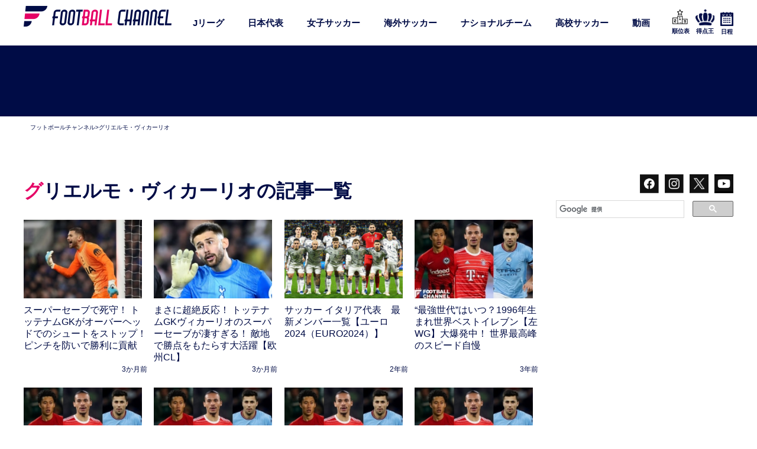

--- FILE ---
content_type: text/html; charset=utf-8
request_url: https://www.google.com/recaptcha/api2/aframe
body_size: 114
content:
<!DOCTYPE HTML><html><head><meta http-equiv="content-type" content="text/html; charset=UTF-8"></head><body><script nonce="YUrPYZtdFrBrz6r1DzqIkA">/** Anti-fraud and anti-abuse applications only. See google.com/recaptcha */ try{var clients={'sodar':'https://pagead2.googlesyndication.com/pagead/sodar?'};window.addEventListener("message",function(a){try{if(a.source===window.parent){var b=JSON.parse(a.data);var c=clients[b['id']];if(c){var d=document.createElement('img');d.src=c+b['params']+'&rc='+(localStorage.getItem("rc::a")?sessionStorage.getItem("rc::b"):"");window.document.body.appendChild(d);sessionStorage.setItem("rc::e",parseInt(sessionStorage.getItem("rc::e")||0)+1);localStorage.setItem("rc::h",'1769366468069');}}}catch(b){}});window.parent.postMessage("_grecaptcha_ready", "*");}catch(b){}</script></body></html>

--- FILE ---
content_type: text/javascript
request_url: https://html-load.com/loader.min.js
body_size: 28685
content:
// 
!function(){function a0i(e,t){const n=a0l();return(a0i=function(e,t){return n[e-=383]})(e,t)}function a0l(){const e=["className","fuse","a3luYg==","MWtvaG12NHJsMDgzNjJhaXA3ZmpzNWN0YnF5Z3p3eG5l","eDUwdzRvZTdjanpxOGtyNmk5YWZ0MnAxbmd1bG0zaHlidg==","/script/","dWwyb3cwMWo5enE1OG1mazRjdjM3YWJzeWlndGVoNnhu","map","currentScript","Css","WwllJjVCXlc+MCMKcmJxSTd9LUF8Yw==","aXRoYw==","location","2QLPLan","bGU0OTcxbTVpcnB1a3hqdjNzcTJvOHk2MGduYnp0aHdmYQ==","frames","aW5wdXQ=","em5iZw==","dzFHcD4weUJgNVl0XGU0Ml1eQzNPVVhnYiBufWEnVGZxew==","gpt-adpushup","Invalid reserved state: ","anymind","65GtmQmo","eventStatus","/view","gpt-interworks","string","parseFloat","Function","gpt-publisher","sping","duration","eDI5aGI4cHd2c2lsY21xMDY1dDQzN3JueXVvMWpmemtl","object-keys","&request_id=","decodeURIComponent","gpt-adapex","json","gpt-clickio","can't access document.hidden","_as_req","url","self","/resources/","fGAJJ1JxajZDTldIXUk4c3g3dTNm","isFirefox",", X-Length: ","Date.now is not a function","charCodeAt","dVY2fSlRJz9Ee1NlQU1YNDtFZg==","picrew.me","setImmediate","object","element-tagName","<html></html>","encodedBodySize","adshield-api","listenerId","version=","cmE7TUg3emZBb1EJeFRVaD9uPSFOSks5PHZgNXsjbVsz","KHIlOTZqVks3e2tQCWdEaE9jRnMnMTtNIkl1UVoveXFB","blob:","gpt-andbeyond","Math","Failed to get key from: ","promise","attributionSrc","tri","/resources/v2/","Rzc1MmVgTFh4J1ptfTk8CXs/Rg==","Error","xhr.onreadystatechange not set","script not executed(inline)","eventName","Promise","d3IyNzV5b2dzajRrdjAzaXpjbngxdWFxYjhwZmxtNnRo","Response","d2VneWpwenV4MzhxMmE5dm1pZm90","Yzc4NjNxYnNtd3k1NG90bmhpdjE=","left","documentElement","a2Zwdg==","stopPropagation","N2d0a3JwYzQ1bndoNmk4amZ2OTNic3lsYXFlem11Mm8xMA==","Py0wOHRQKEpIMUVHeyVbaiZzIiBENWs=","document.classList.contains","sectionChange","MessagePort","geniee","firefox","raptive","hasAttribute","DocumentFragment","tagName","Date.now is not a number","requestIdleCallback","endpoint","], X-Crc32: ","evaluate","cssText","script:","isSamsungBrowser","adshieldAvgRTT","__sa_","outerHeight","useragent","responseType","MW53c3I3dms4ZmgwbDN1dDkyamlncXg2ejQ1Y3BibXlv","Element_setAttribute","delete","function","responseText","test","})()","URLSearchParams","nextSibling","cache_is_blocking_ads","[data-uri]","em1wYw==","requestIdleCallback not exists","tel:","dataset","data-query","str","createElement","ddg/","pubstack","scrollHeight","Invalid protect url: ","DOMParser","attributes","cnlwYQ==","MzZxejBtdjl0bmU3a3dyYTVpMXVqeDI4b3lmc3BjZ2xoNA==","Jm0yR1Q1SXJQIiAuQihvPTppZ2JKcFduejd0Y3ZOWmA+Cg==","none","add","port","&domain=","referrer","getDeviceInfo","tag","Element_attributes","Failed to decode protect-url: url is empty","find","a24xZWhvNmZqYnI0MHB4YzlpMnE=","bnh6bg==","&url=","insertAfter","requestAnimationFrame","loader","YmphM3prZnZxbHRndTVzdzY3OG4=","sentrySampleRatio","toPrimitive","NodeList","PerformanceEntry","purpose","getAttribute","getItem","consents","XncgVl8xcWs2OmooImc+aSVlfEwyY0k=","postMessage","max","head","intersectionRatio","AS-ENCODED-VAL","poster","sdkVersion","cmVzZXJ2ZWQySW5wdXQ=","chrome","constructor","scribd.com","base64 failed","XHlqTUYtZiJSWwlId3hucylwSUMxPTI1OEU5NlBLOkpPCg==","getOwnPropertyDescriptor","InE0CkozZmtaaGombHRgd0g1MFQ9J2d8KEVQW0ItUVlE","element-attributes","contains","Jmo8UkRzW1c+YnVrTWBjPzEpCWw=","naver","RVlmP1JOMmF9V2JVNWVIX3xTdEpv","ZGdnbg==",'{"type": "tag", "marshalled": "<html></html>"}',"HTMLMediaElement","rtt","removeItem","opera","atob-btoa","cadmus script blocked","Failed to fetch script: ","adingo","AdShield API cmd.push","isBrave","insertAdjacentElement","string-try-catch","push","pubkey",", body: ","MUVIYi58dT9wKHFmUGl0eSdyNk8lCXc9XTlCSlJEOzo4aw==","reduce","aXp4c29tcWgzcDhidmdhNDl3N2Z5MnRsdWM2ZTVuMDFy","setAttribute","char must be length 1","return this","fetchScript error(script malformed), url: ","remove","Element_innerHTML","AdShield API","v7.5.91","dable","decodeURI","gpt-rubicon","configIndex","output","startsWith",'":[{"id":"',"SharedStorageWorklet","Number","bottom","&message=","TlhHdDU9fV1iSWtoKThUPnAtfGVXcw==","AdShield API cmd","text/css","width not set properly","bzlxemF4dHA0MDZ3a2U3aWIyZzM4Znltdmo1bGNoMW5y","reserved1","log","NFdCXTM+CW89bk12Y0thd19yVlI3emxxbSlGcGA6VGdPJw==","adshieldMaxRTT",'","width":160,"height":600,"position":{"selector":"div#contents","position-rule":"child-0","insert-rule":[]},"original-ads":[{"selector":"div#contents > span#ads"}],"attributes":[]}]}',"revokeObjectURL","ar-yahoo-v1","bmxvYw==","Nm52OGNqZ3picXMxazQ5d2x4NzUzYWU=","sendBeacon","clearInterval","symplr","window","opr","DOMTokenList","navigator","getAttributeNames","dXl5aw==","as-empty-bidder","dable-tdn","PEdjcE9JLwl6QVglNj85byByLmJtRlJpZT5Lc18pdjtWdQ==","adpushup","XnpHW3dtCkNgPThCdj48Jl0wOlQgTCNweDNYbGktbikuNA==","elementFromPoint","toString","focus/","keyval","adshield","12686200kXzKqT","bWlsYmAjM0JhcV07RFRWP2UuPCAmYw==","PTZhMEc+UE9vMzdudj94JjFgXTJ0","adfit","idx","clearTimeout","cachedResultIsInAdIframe","parentElement","confirm","(E2) Invalid protect url: ","safari","Node","ZT9gM0FVPDJaWzsJaUpFRlYnfFBhOFQ1ai0udiA6cSNIKQ==","XMLHttpRequest","setIsTcfNeeded","nhn",", StatusCode: [","w2g","undefined","c3ZtbQ==","collect","geniee-prebid","29490MncaZL","insertAdjacentHTML","get-computed-style","useractioncomplete","setTimeout","__tcfapi","nthChildOf","link","parseInt","X2w8IFZ6cURGOjJnNjF3e2ltKCI3TEFaYS9eaiVcJ0s/","defineProperty","HTMLSourceElement","SktqJUlWels8RUgmPUZtaWN1TS46CVMteFBvWnM3CmtB","call","boundingClientRect","reject","coupang-dynamic","filter","localStorage","papi","aXZtc2xyNDhhY2Uzem9rZ3h0MTBiNnA=","try-catch","lastIndexOf","&error=","property","https://report.error-report.com/modal?eventId=&error=Vml0YWwgQVBJIGJsb2NrZWQ%3D&domain=","crios","indexOf","cWJ1dw==","responseXML","Integrity check failed: ","no purpose 1 consent","reverse","endsWith","O2ZlUVhcLk54PHl9MgpVOWJJU0wvNmkhWXUjQWh8Q15a","e2VGJU9YclEyPm5wM0pOXTQ3dQ==","ybar","href","Cf-Ray","symbol","Click","document.getElementsByTagName","resource","samsungbrowser","status code: ","addModule","Invalid protect url prefix: ","_isTcfNeeded","ZndiaA==","width","c204ZmtocndhOTR5MGV1cGoybnEx","search","https://cadmus.script.ac","cmVzZXJ2ZWQx","YTI3NGJjbGp0djBvbXc2ejlnNXAxM3VzOGVraHhpcmZx","ping","VzB8N196fXtyb1lraFhMXiUoJy8+TnRRR2d1WlNBNHZV","closest","findLastIndex","trident","value","2456280ObOljt","parent","inventories_key","eventId=","KAlFSENfO3MvLldnTmZWbCB6OU1ZaFF9VGo6SkZVUykj","encodeURI","eVw2WmcxcW1ea3pjJ3woWWlvUiI+Rgo=","344197fyQfzf","forEach","document - link element","dXk4b2EyczZnNGozMDF0OWJpcDdyYw==","content","document","1016742WNGEWk","def","now","bkVlSkthLjpQe0E7eDBVTCI0J1hGbXx9d2Z2elEjN1pTKA==","as_domain","gpt-highfivve","mezzomedia","querySelectorAll","b3V0cHV0","promise tainted","Worker","fetch","iterator","VW4gcHJvYmzDqG1lIGVzdCBzdXJ2ZW51IGxvcnMgZHUgY2hhcmdlbWVudCBkZSBsYSBwYWdlLiBWZXVpbGxleiBjbGlxdWVyIHN1ciBPSyBwb3VyIGVuIHNhdm9pciBwbHVzLg==","img","Date.now","reserved1Input","__tcfapi not found within timeout","cXhuNml1cDNvdDhnejdmbGN3MDlieQ==","dmJybDRzN3U5ZjhuejVqcHFpMG13dGU2Y3loYWcxM294","RegExp","data-resource","fromEntries","width: 100vw; height: 100vh; z-index: 2147483647; position: fixed; left: 0; top: 0;","open","edge","aWQ=","jkl","getGPPData",".js","PerformanceResourceTiming","readyState","Version/","QiBjMQkzRlklPGZfYjJsdV44Wk5DeiNHJ3ZXTTdyJlE9","blN5TkRHJ01qL288VSBsIlFFa21pWDJIe1pZSmg0JT1f","check","pathname","outerWidth","edl","VHNwektcVnZMMzkpOlBSYTh4Oy51ZyhgdD93XTZDT2ZGMQ==","scrollX","Window","overflow","length","document.classList.remove not work","http","userAgent","floor","eval","WEVRNSU8Sl9oIy4wZj92ZUs6ewlDdXRqYEJQOE5HVWIp","opt/","getElementsByClassName","ing","visualViewport","http://",", cfRay: ","/report?","matchAll","ar-v1","IntersectionObserverEntry","searchParams","Element_getAttribute","NW52MWllZ3phMjY5anU4c29reTA0aDNwN3JsdGN4bWJx","eXB3engydXNtOG9nNXE3NHRhbmxiNnJpM3ZjZWhqOWtmMQ==","slice","Document","performance","adlib","domain switched","title","eX1YV11PJkdsL0N0KXNZQjgtYkY0UgpEJ3BTRTBcdS5aUA==","HTMLScriptElement","adsinteractive","responseURL","server","MG96dXBrcng2cWp3bnlnbDM0bTdpOXRoMWY4djJiZWM1","bzVoa203OHVwMnl4d3Z6c2owYXQxYmdscjZlaTQzbmNx","eWJmcQ==","NGJvdjI4c3lxN3hhY2VnNjVmbTA5cnQzbGlobmt1empwMQ==","all","statusText","player","djlhcHlpazYyMzBqNW1sN244YnVxcmYxemdzY2V3eHQ0","headers","set","document.querySelectorAll","async","X-Crc32","parse","application/javascript","HTMLIFrameElement","btoa","edgios","alt","eDVBOGhFOT0KUUcxIkN1SidvVihJKT5sYlc0RCNlIEw2","isInAdIframe","getEntriesByType","classList","script","adshield-native","version","signalStatus",", Script-Crc32: ","N3VpbDVhM2d4YnJwdHZqZXltbzRjMDl3cXpzNjgybmYx","as_","isInRootIframe","enliple","players","eTkzcmZ0czdseHE4dmtnamVuNW0waTZ3emhhcDF1Y2Iybw==","send","bWpiMGZldTZseng3a3FoZ29wNGF0ODMxYzkyeXdpcjVu","error on contentWindow","can't access user-agent","min","OWptYW53eXF4MHM1NHp1dG82aA==","abc","gpt-adingo","debug","keys","charset","EventTarget","android","article","scrollWidth","number","findIndex","close-error-report","azUyM3RscHplcXZzMHlqaDgxb2d1YTZ3bmJyN2M5bWY0aQ==","CSSStyleDeclaration.set/get/removeProperty","origin","join","HTMLAnchorElement","dXNqbDRmaHdicHIzaXl6NXhnODZtOWV2Y243b2swYTIxdA==","cookie","gpt-geniee","mailto:","data:","scrollY","ME5tfXViQzlMNmt7Nygibng+cz1Lb11JQncveVNnZiVX","prod","&title=","HTMLElement","ssmas","includes","baseURI","gpt-minutemedia","https://report.error-report.com/modal?","srcset","innerHeight","HTMLLinkElement","gpt-vuukle","Array","isSafari","Object","regexp-test","Navigator","message","api","recovery","bml1ZTh0bXlhY2ozbDkxcTY1Znhid3pydjdwbzJnazQw","setInterval","Y29rcQ==","alphaStr","fromCharCode","document - find element","b3U3ZXJjdnc5bDAxeWdobmZpcDY4NWJ6eHF0YWszc2ptNA==","cXA1cjg0Mnljdnhqb3diYXo3dWh0czlnazZpMGVtbjEzZg==","gpt-anymind","createObjectURL","removeChild","cWdwazM3NW50bDhqdzlybXgyaTBoYzF6dXY0b2J5NnNlZg==","yahoo-mail-v1","ariaLabel","resolve","CrOS","polarbyte","[native code]","document.querySelector","createContextualFragment","HTMLMetaElement","height","isInIframe","Node_insertBefore","matches","ZW93NXJmbHVxOHg0emdqNzBwMTNjaTZtaDJzOXRua2Fidg==","114792Igfttc","script not executed(blob)","core-ads","fXFCPHpgUFpbWUg6MHNqdmFPcA==","tcloaded","cmVzZXJ2ZWQxSW5wdXQ=","prototype","traffective","@@toPrimitive must return a primitive value.","alert","javascript:","gpt-adsinteractive","action","Loader aborted: ","innerText","document.hidden","bXRlcWgweXM2MnAxZnhqNTg5cm80YXVuemxpZzNjN3diaw==","setAttributeNS","inventory_name","true","brave","dispatchEvent","removeAttribute","QjggL1k5b11WSENfcDN5dApoVE9OaTVxNklHLXI9Mmcl","M2M1MWdvcTQwcHphbDlyNnh1dnRrZXkyc3duajdtaWhi","gpt-adshield","json.parse","error","getTime",", source length: ","as_modal_loaded","utf-8","loader-check","Zm1qeA==","getPropertyValue","Node_appendChild","appendChild","abs","isGecko","UserAgent","data-src","b2lscjg3dDZnMXFiejVlZjRodnB5Y3VqbXgzbndzMDJrOQ==","Window_decodeURIComponent","warn","atob","text","span","Chrome/","child-0","gpt-firstimpression","catch","pubads","Y3J4bWpmN3loZ3Q2bzNwOGwwOWl2","concat","finally","bTByeWlxdDgzNjJwMWZhdWxqNHpnaA==","querySelector","copyScriptElement","Forcepoint","__gpp not found within timeout","MessageEvent","insertRule",'{"apply-ratio":1,"',"target","MyV0CXsycmNrZnlYUl0/TksmL0ZndztUU01tbi03X2lVLg==","some","data","domain switch: no src attribute","a2AoNTl3aikie2c+c1xvNlRpQXgKTFA/cWFwdDBdLUl5ZQ==","NmFreWhvcjgwbTM3c2xmdzF2eHA=","getElementById","addEventListener","c3hwMlc5IC0zT25TJjdIPXJWNEQ7VFthdyFdTUFJL31MbA==","removeProperty","language","then","write","childNodes","setProperty","parseFromString","stack","NzRoZnZidGNqMmVyb2EwdWw1Nnl3M2lucXhrZ3A5bTF6cw==","children","replaceState","outerHTML","as_loader_version","_fa_","as-revalidator","exec","transferSize","div#contents > span#ads","as-async","Failed to load website due to adblock: ","display","isSleipnir","insertBefore","unknown","as-extra","error on googletag.pubads()","cDkxdHp4NGlic2h3ZjNxeWVuNTA2dWdvMm1rdjhscmpjNw==","M2Jwa2ltZnZ4ZTcxNm56b3lydzBxNTI=","append","string-api","teads","wp-data","reserved1Output","&host=","cmVzZXJ2ZWQyT3V0cHV0","toLowerCase","fetchLater","freestar","tags","Y3E5ODM0a2h3czJ0cmFnajdmbG55bXU=","num","source","entries","ODk1dDdxMWMydmVtZnVrc2w2MGh5empud28zNGJ4cGdp","sleipnir/","input","UWpeIE5DVXY1NGxlIlZNbV8zMEdM","httpEquiv","innerHTML","flatMap","setHTMLUnsafe","wrong contentWindow","CSSStyleSheet","ABCDEFGHIJKLMNOPQRSTUVWXYZabcdefghijklmnopqrstuvwxyz","host","YEg7NFN5TUIuCmZ1eG52I1JyUDNFSlEmOVlbTzBjCUNVbw==","CSSStyleDeclaration","Failed to execute packing script","POST","loading","getComputedStyle","gpt-nextmillenium","__gpp","_as_res","div","bWFHO0ZULmUyY1l6VjolaX0pZzRicC1LVVp5PHdMCl8/","minutemedia","isNaN","16fXFcIu","encodeURIComponent","FontFace","HTMLImageElement","VGhlcmUgd2FzIGEgcHJvYmxlbSBsb2FkaW5nIHRoZSBwYWdlLiBQbGVhc2UgY2xpY2sgT0sgdG8gbGVhcm4gbW9yZS4=","iframe","protocol","ZnU2cXI4cGlrd2NueDFhc3RtNDc5YnZnMmV6bG8wM2h5","gpt-ima-adshield","cmVzZXJ2ZWQxT3V0cHV0","HTMLStyleElement","tpmn","stopImmediatePropagation","edg/","cGhtMjF2OWN3NGI3M3lnbG5meG90YXpzdWo4cXJrNjUwaQ==","name","match","gpt-nextmillennium","fxios/","https:","onreadystatechange","Firefox/","getBoundingClientRect","replace","rel","ZWhvcg==","JlhEX1FPaE1ybHRwUjFjNHpHClk=","whale","czN6Ym85YWhnZjdsazV5MGN1bXJwcW53eDZpNGpldnQy","hash","random","aXJycg==","Clean.io Inc.","about:","TkduRThhX3kuRmpZTz00dzNdcDc=","resources-v2://","document.head.appendChild, removeChild, childNodes","aditude","gpt-tdn","N3o+Z317L1cjYGNbWlQmc0k8Mi1oYUtYWW4Kbyl4U0ZB","div#contents","stylesheet","Date","type","textContent","cmd","stringify","gecko/","googletag","split","reserved2Output","shift","trim","TopLevelCss","S1ppe140PG0iNSdjJQpYTHVyeXBxQThbZUl3LURSfGtiQg==","load","cultureg","pagehide","), url: ","reserved2Input","aG5bUlhtfERPSC86LkVWS0o7NH1TVQ==","https://report.error-report.com/modal?eventId=&error=","Script","bTg5NjFxd3pnaHUyN3hlb2FwbjNrNWlsdnJmamM0c3l0MA==","charAt","fetchScript error(status: ","html","close","right","EventTarget_addEventListener","7Y6Y7J207KeA66W8IOu2iOufrOyYpOuKlCDspJEg66y47KCc6rCAIOuwnOyDne2WiOyKteuLiOuLpC4g7J6Q7IS47ZWcIOuCtOyaqeydhCDrs7TroKTrqbQgJ+2ZleyduCfsnYQg7YG066at7ZWY7IS47JqULg==","ZmthZA==","Tig5fCEvX1JEdjZRKSI4P0wjaFdscjs=","wrong googletag.pubads()","function a0v(F,v){const h=a0F();return a0v=function(L,H){L=L-0x85;let E=h[L];return E;},a0v(F,v);}function a0F(){const y=['length','includes','removeEventListener','99DdfTHL','message','426867skijjn','926090UmJmXE','5618020JaGBio','forEach','delete','9152640ERdRZO','get','c3RyaW5n','setTimeout','handleEvent','eval','requestIdleCallback','399064oRTnwg','168YhZGAx','test','requestAnimationFrame','error','call','set','addEventListener','filter','load','61678oqLYfA','setInterval','ZnVuY3Rpb24','prototype','click','3732384LyVUeN','27bKBjKK','slice'];a0F=function(){return y;};return a0F();}(function(F,v){const i=a0v,h=F();while(!![]){try{const L=-parseInt(i(0x94))/0x1+parseInt(i(0x9e))/0x2*(parseInt(i(0x86))/0x3)+-parseInt(i(0xa3))/0x4+parseInt(i(0x89))/0x5+parseInt(i(0x8d))/0x6+parseInt(i(0x88))/0x7*(parseInt(i(0x95))/0x8)+-parseInt(i(0xa4))/0x9*(parseInt(i(0x8a))/0xa);if(L===v)break;else h['push'](h['shift']());}catch(H){h['push'](h['shift']());}}}(a0F,0xf2094),((()=>{const G=a0v,F=(E,B)=>typeof E===B,v=atob(G(0xa0)),h=atob(G(0x8f));if(!F(h,h))return;{const E=RegExp[G(0xa1)][G(0x96)];RegExp[G(0xa1)][G(0x96)]=function(B){const g=G;return E[g(0x99)](this,B);};}[G(0x97),G(0x93),G(0x9f),G(0x90)][G(0x9c)](B=>window[B])[G(0x8b)](B=>window[B]=H(window[B],B)),EventTarget[G(0xa1)][G(0x9b)]=H(EventTarget[G(0xa1)][G(0x9b)],G(0x9b),0x1),EventTarget[G(0xa1)][G(0x85)]=H(EventTarget[G(0xa1)][G(0x85)],G(0x85),0x1);const L=new Map();function H(B,u){const P=G;let p=arguments[P(0xa6)]>0x2&&void 0x0!==arguments[0x2]?arguments[0x2]:0x0;return function(){const o=P;for(var S=arguments[o(0xa6)],K=new Array(S),N=0x0;N<S;N++)K[N]=arguments[N];const Q=K[o(0xa5)](0x0,p),Y=K[p],b=K[o(0xa5)](p+0x1);if(!Y)return B[o(0x99)](this,...K);if(o(0x9f)!==u&&o(0x90)!==u&&!F(Y,v)&&!F(Y[o(0x91)],v))return B[o(0x99)](this,...K);let f=null;if(o(0x9b)===u||o(0x85)===u){const I=[o(0x9d),o(0x98),o(0x87),o(0xa2)],J=Q[0x0];if(!I[o(0xa7)](J))return B[o(0x99)](this,...K);L[o(0x8e)](this)||L[o(0x9a)](this,new Map()),L[o(0x8e)](this)[o(0x8e)](J)||L[o(0x8e)](this)[o(0x9a)](J,new Map()),f=L[o(0x8e)](this)[o(0x8e)](J)[o(0x8e)](Y);}if(f=f||function(){const W=o;for(var x=arguments[W(0xa6)],X=new Array(x),m=0x0;m<x;m++)X[m]=arguments[m];return F(Y,v)?Y[W(0x99)](this,...X):F(Y,h)?window[W(0x92)](Y):F(Y[W(0x91)],v)?Y[W(0x91)][W(0x99)](Y,...X):void 0x0;},o(0x9b)===u){const x=Q[0x0];L[o(0x8e)](this)[o(0x8e)](x)[o(0x9a)](Y,f);}else{if(o(0x85)===u){const X=Q[0x0],m=L[o(0x8e)](this)[o(0x8e)](X)[o(0x8e)](Y)||Y;return L[o(0x8e)](this)[o(0x8e)](X)[o(0x8c)](Y),B[o(0x99)](this,...Q,m,...b);}}return B[o(0x99)](this,...Q,f,...b);};}})()));","race","http:","initial","elem","HTMLFormElement","https://html-load.com","X-Length","adsense",". Phase: ","onLine","cmVzZXJ2ZWQy","Range","UUNBQlYiXSMwamImV282dDpVdWlIZzFyUEQ0JSlSbE5rLQ==","XMLHttpRequest.onreadystatechange","IFrame","contentWindow","status","data-sdk","profile","JSON","from","HTMLVideoElement","cGxiaTIxY3hmbW8zNnRuNTB1cQ==","Event","#as_domain","replaceScriptElementAsync","frameElement","MHQ4a2JmMjZ1ejlzbWg3MTRwY2V4eQ==","History","document.documentElement.clientWidth, clientHeight","Window_fetch","tcString","Map","gpt-enliple","(function(){","Yml4cXJod245emptNTRvMTJmZTBz","replaceChild","contentDocument","isArray","Url","hostage","N3k6eDIxOF1VI05DfW5XYU1Te0w=","calculatorsoup.com","replaceSync","String","Headers","originalUrl","Timed out waiting for consent readiness","728","snigel","top","query","connection","worldhistory.org","Element.remove","style","resources://","adthrive","hostname","URL","AdShield API cmd.push result","test/view/passed","removeEventListener","math-random","gpt-funke","writeln","childElementCount","scrollX,Y","innerWidth","aTtVaidbPHciRFQwbFpMZ1M4ZiNoeHNNVn10eTpFLSlg","&is_brave=","OTF5c3hlOGx1b3JuNnZwY2l3cQ==","appendScriptElementAsync","dmtkcw==","reserved2","combo","document.getElementsByClassName","randomize","token=","Failed to load script: ","getWindowId","srcdoc","document.createElement","last_bfa_at","parentNode","NWY7VnQicURMQjkxJ20KfT9SNlMoWiNBYEpyMEhRbEtQKQ==","LklwPnN6SjhFd2FoWU0vdjt5S2M9ZgooW19UIHEzbk9T","Blob","response","body","728px","https://","azk2WUsodi8mSUNtR0IJNWJ6YT9IY1BfMVcgcVJvQS49Cg==","435801RHiCAO","document.getElementById","as_window_id","extra","getElementsByTagName","Node_baseURI","src","Nm03a3dlM3Fhb2h1NWc0Yno4aQ==","ghi","function a0Z(e,Z){const L=a0e();return a0Z=function(w,Q){w=w-0xf2;let v=L[w];return v;},a0Z(e,Z);}function a0e(){const eD=['onload','as_','526myoEGc','push','__sa_','__as_ready_resolve','__as_rej','addEventListener','LOADING','XMLHttpRequest','entries','getOwnPropertyDescriptor','_as_prehooked_functions','status','script_onerror','__fr','xhr_defer','href','isAdBlockerDetected','length','then','8fkpCwc','onerror','apply','readyState','_as_prehooked','set','__as_new_xhr_data','Window','catch','charCodeAt','location','document','onreadystatechange','__as_xhr_open_args','_as_injected_functions','DONE','open','toLowerCase','handleEvent','defineProperty','name','54270lMbrbp','__as_is_xhr_loading','prototype','decodeURIComponent','contentWindow','EventTarget','407388pPDlir','__as_xhr_onload','collect','get','call','JSON','setAttribute','Element','btoa','__as_is_ready_state_change_loading','GET','4281624sRJEmx','__origin','currentScript','1433495pfzHcj','__prehooked','1079200HKAVfx','window','error','687boqfKv','fetch','load','1578234UbzukV','function','remove','hostname','adshield'];a0e=function(){return eD;};return a0e();}(function(e,Z){const C=a0Z,L=e();while(!![]){try{const w=-parseInt(C(0x10a))/0x1*(-parseInt(C(0x114))/0x2)+-parseInt(C(0xf7))/0x3+-parseInt(C(0x127))/0x4*(parseInt(C(0x13c))/0x5)+parseInt(C(0x10d))/0x6+parseInt(C(0x105))/0x7+parseInt(C(0x107))/0x8+-parseInt(C(0x102))/0x9;if(w===Z)break;else L['push'](L['shift']());}catch(Q){L['push'](L['shift']());}}}(a0e,0x24a95),((()=>{'use strict';const m=a0Z;const Z={'HTMLIFrameElement_contentWindow':()=>Object[m(0x11d)](HTMLIFrameElement[m(0xf3)],m(0xf5)),'XMLHttpRequest_open':()=>Q(window,m(0x11b),m(0x137)),'Window_decodeURIComponent':()=>Q(window,m(0x12e),m(0xf4)),'Window_fetch':()=>Q(window,m(0x12e),m(0x10b)),'Element_setAttribute':()=>Q(window,m(0xfe),m(0xfd)),'EventTarget_addEventListener':()=>Q(window,m(0xf6),m(0x119))},L=m(0x116)+window[m(0xff)](window[m(0x131)][m(0x123)]),w={'get'(){const R=m;return this[R(0xf9)](),window[L];},'collectOne'(v){window[L]=window[L]||{},window[L][v]||(window[L][v]=Z[v]());},'collect'(){const V=m;window[L]=window[L]||{};for(const [v,l]of Object[V(0x11c)](Z))window[L][v]||(window[L][v]=l());}};function Q(v,l,X){const e0=m;var B,s,y;return e0(0x108)===l[e0(0x138)]()?v[X]:e0(0x132)===l?null===(B=v[e0(0x132)])||void 0x0===B?void 0x0:B[X]:e0(0xfc)===l?null===(s=v[e0(0xfc)])||void 0x0===s?void 0x0:s[X]:null===(y=v[l])||void 0x0===y||null===(y=y[e0(0xf3)])||void 0x0===y?void 0x0:y[X];}((()=>{const e2=m;var v,X,B;const y=W=>{const e1=a0Z;let b=0x0;for(let O=0x0,z=W[e1(0x125)];O<z;O++){b=(b<<0x5)-b+W[e1(0x130)](O),b|=0x0;}return b;};null===(v=document[e2(0x104)])||void 0x0===v||v[e2(0x10f)]();const g=function(W){const b=function(O){const e3=a0Z;return e3(0x113)+y(O[e3(0x131)][e3(0x110)]+e3(0x11e));}(W);return W[b]||(W[b]={}),W[b];}(window),j=function(W){const b=function(O){const e4=a0Z;return e4(0x113)+y(O[e4(0x131)][e4(0x110)]+e4(0x135));}(W);return W[b]||(W[b]={}),W[b];}(window),K=e2(0x113)+y(window[e2(0x131)][e2(0x110)]+e2(0x12b));(X=window)[e2(0x117)]||(X[e2(0x117)]=[]),(B=window)[e2(0x118)]||(B[e2(0x118)]=[]);let x=!0x1;window[e2(0x117)][e2(0x115)](()=>{x=!0x0;});const E=new Promise(W=>{setTimeout(()=>{x=!0x0,W();},0x1b5d);});function N(W){return function(){const e5=a0Z;for(var b=arguments[e5(0x125)],O=new Array(b),z=0x0;z<b;z++)O[z]=arguments[z];return x?W(...O):new Promise((k,S)=>{const e6=e5;W(...O)[e6(0x126)](k)[e6(0x12f)](function(){const e7=e6;for(var f=arguments[e7(0x125)],q=new Array(f),A=0x0;A<f;A++)q[A]=arguments[A];E[e7(0x126)](()=>S(...q)),window[e7(0x118)][e7(0x115)]({'type':e7(0x10b),'arguments':O,'errArgs':q,'reject':S,'resolve':k});});});};}const I=W=>{const e8=e2;var b,O,z;return e8(0x101)===(null===(b=W[e8(0x134)])||void 0x0===b?void 0x0:b[0x0])&&0x0===W[e8(0x11f)]&&((null===(O=W[e8(0x134)])||void 0x0===O?void 0x0:O[e8(0x125)])<0x3||!0x1!==(null===(z=W[e8(0x134)])||void 0x0===z?void 0x0:z[0x2]));},M=()=>{const e9=e2,W=Object[e9(0x11d)](XMLHttpRequest[e9(0xf3)],e9(0x133)),b=Object[e9(0x11d)](XMLHttpRequest[e9(0xf3)],e9(0x12a)),O=Object[e9(0x11d)](XMLHttpRequestEventTarget[e9(0xf3)],e9(0x128)),z=Object[e9(0x11d)](XMLHttpRequestEventTarget[e9(0xf3)],e9(0x112));W&&b&&O&&z&&(Object[e9(0x13a)](XMLHttpRequest[e9(0xf3)],e9(0x133),{'get':function(){const ee=e9,k=W[ee(0xfa)][ee(0xfb)](this);return(null==k?void 0x0:k[ee(0x103)])||k;},'set':function(k){const eZ=e9;if(x||!k||eZ(0x10e)!=typeof k)return W[eZ(0x12c)][eZ(0xfb)](this,k);const S=f=>{const eL=eZ;if(this[eL(0x12a)]===XMLHttpRequest[eL(0x136)]&&I(this))return this[eL(0x100)]=!0x0,E[eL(0x126)](()=>{const ew=eL;this[ew(0x100)]&&(this[ew(0x100)]=!0x1,k[ew(0xfb)](this,f));}),void window[eL(0x118)][eL(0x115)]({'type':eL(0x122),'callback':()=>(this[eL(0x100)]=!0x1,k[eL(0xfb)](this,f)),'xhr':this});k[eL(0xfb)](this,f);};S[eZ(0x103)]=k,W[eZ(0x12c)][eZ(0xfb)](this,S);}}),Object[e9(0x13a)](XMLHttpRequest[e9(0xf3)],e9(0x12a),{'get':function(){const eQ=e9;var k;return this[eQ(0x100)]?XMLHttpRequest[eQ(0x11a)]:null!==(k=this[eQ(0x12d)])&&void 0x0!==k&&k[eQ(0x12a)]?XMLHttpRequest[eQ(0x136)]:b[eQ(0xfa)][eQ(0xfb)](this);}}),Object[e9(0x13a)](XMLHttpRequestEventTarget[e9(0xf3)],e9(0x128),{'get':function(){const ev=e9,k=O[ev(0xfa)][ev(0xfb)](this);return(null==k?void 0x0:k[ev(0x103)])||k;},'set':function(k){const el=e9;if(x||!k||el(0x10e)!=typeof k)return O[el(0x12c)][el(0xfb)](this,k);const S=f=>{const er=el;if(I(this))return this[er(0xf2)]=!0x0,E[er(0x126)](()=>{const eX=er;this[eX(0xf2)]&&(this[eX(0xf2)]=!0x1,k[eX(0xfb)](this,f));}),void window[er(0x118)][er(0x115)]({'type':er(0x122),'callback':()=>(this[er(0xf2)]=!0x1,k[er(0xfb)](this,f)),'xhr':this});k[er(0xfb)](this,f);};S[el(0x103)]=k,O[el(0x12c)][el(0xfb)](this,S);}}),Object[e9(0x13a)](XMLHttpRequestEventTarget[e9(0xf3)],e9(0x112),{'get':function(){const eB=e9;return z[eB(0xfa)][eB(0xfb)](this);},'set':function(k){const es=e9;if(x||!k||es(0x10e)!=typeof k)return z[es(0x12c)][es(0xfb)](this,k);this[es(0xf8)]=k,this[es(0x119)](es(0x109),S=>{const ey=es;I(this)&&window[ey(0x118)][ey(0x115)]({'type':ey(0x122),'callback':()=>{},'xhr':this});}),z[es(0x12c)][es(0xfb)](this,k);}}));};function P(W){return function(){const eg=a0Z;for(var b=arguments[eg(0x125)],O=new Array(b),z=0x0;z<b;z++)O[z]=arguments[z];return this[eg(0x134)]=O,W[eg(0x129)](this,O);};}function Y(W,b,O){const et=e2,z=Object[et(0x11d)](W,b);if(z){const k={...z,'value':O};delete k[et(0xfa)],delete k[et(0x12c)],Object[et(0x13a)](W,b,k);}else W[b]=O;}function D(W,b,O){const ej=e2,z=W+'_'+b,k=w[ej(0xfa)]()[z];if(!k)return;const S=ej(0x108)===W[ej(0x138)]()?window:ej(0x132)===W?window[ej(0x132)]:ej(0xfc)===W?window[ej(0xfc)]:window[W][ej(0xf3)],f=function(){const eK=ej;for(var A=arguments[eK(0x125)],U=new Array(A),F=0x0;F<A;F++)U[F]=arguments[F];try{const J=j[z];return J?J[eK(0xfb)](this,k,...U):k[eK(0xfb)](this,...U);}catch(G){return k[eK(0xfb)](this,...U);}},q=O?O(f):f;Object[ej(0x13a)](q,ej(0x13b),{'value':b}),Object[ej(0x13a)](q,ej(0x106),{'value':!0x0}),Y(S,b,q),window[ej(0x117)][ej(0x115)](()=>{const ex=ej;window[ex(0x111)]&&!window[ex(0x111)][ex(0x124)]&&S[b]===q&&Y(S,b,k);}),g[z]=q;}window[K]||(w[e2(0xf9)](),D(e2(0x11b),e2(0x137),P),D(e2(0xfe),e2(0xfd)),D(e2(0x12e),e2(0x10b),N),(function(){const eN=e2,W=(z,k)=>new Promise((S,f)=>{const eE=a0Z,[q]=k;q[eE(0x121)]?f(k):(E[eE(0x126)](()=>f(k)),z[eE(0x119)](eE(0x10c),()=>S()),window[eE(0x118)][eE(0x115)]({'type':eE(0x120),'reject':()=>f(k),'errArgs':k,'tag':z}));}),b=Object[eN(0x11d)](HTMLElement[eN(0xf3)],eN(0x128));Object[eN(0x13a)](HTMLElement[eN(0xf3)],eN(0x128),{'get':function(){const eI=eN,z=b[eI(0xfa)][eI(0xfb)](this);return(null==z?void 0x0:z[eI(0x103)])||z;},'set':function(z){const eo=eN;var k=this;if(x||!(this instanceof HTMLScriptElement)||eo(0x10e)!=typeof z)return b[eo(0x12c)][eo(0xfb)](this,z);const S=function(){const ei=eo;for(var f=arguments[ei(0x125)],q=new Array(f),A=0x0;A<f;A++)q[A]=arguments[A];return W(k,q)[ei(0x12f)](U=>z[ei(0x129)](k,U));};S[eo(0x103)]=z,b[eo(0x12c)][eo(0xfb)](this,S);}});const O=EventTarget[eN(0xf3)][eN(0x119)];EventTarget[eN(0xf3)][eN(0x119)]=function(){const eM=eN;for(var z=this,k=arguments[eM(0x125)],S=new Array(k),f=0x0;f<k;f++)S[f]=arguments[f];const [q,A,...U]=S;if(x||!(this instanceof HTMLScriptElement)||eM(0x109)!==q||!(A instanceof Object))return O[eM(0xfb)](this,...S);const F=function(){const eP=eM;for(var J=arguments[eP(0x125)],G=new Array(J),H=0x0;H<J;H++)G[H]=arguments[H];return W(z,G)[eP(0x12f)](T=>{const eY=eP;eY(0x10e)==typeof A?A[eY(0x129)](z,T):A[eY(0x139)](...T);});};O[eM(0xfb)](this,q,F,...U);};}()),M(),window[K]=!0x0);})());})()));","width not removed","&type=negotiate_fail","apply","a3JCSnREKFFsdl4+I1toe1gxOW8mU0VBTS9uIk89IDA1UA==","reload","setItem","hidden","script malformed. source length: ","eDhiM2xuMWs5bWNlaXM0dTB3aGpveXJ6djVxZ3RhcGYyNw==","VHg8V3xYdmN1YkN6LWVrVS8gb2lNCSY6JUlnPjJoe3Nb","intersectionRect","test/v1ew/failed","get","eDxbeWtZJTEtc0s5X0MwUmFqIzhPTGxdL0h3aHFGVQkz","Element"];return(a0l=function(){return e})()}(function(){const e=a0i,t=a0l();for(;;)try{if(510687==-parseInt(e(1048))/1*(parseInt(e(516))/2)+-parseInt(e(1010))/3+-parseInt(e(701))/4+parseInt(e(1057))/5*(-parseInt(e(442))/6)+-parseInt(e(510))/7+parseInt(e(842))/8*(parseInt(e(503))/9)+parseInt(e(420))/10)break;t.push(t.shift())}catch(e){t.push(t.shift())}})(),(()=>{"use strict";const e=a0i;var t={};t.g=function(){const e=a0i;if(e(1087)==typeof globalThis)return globalThis;try{return this||new Function(e(1237))()}catch(t){if(e(1087)==typeof window)return window}}();const n=e=>{const t=a0i;let n=0;for(let o=0,r=e[t(559)];o<r;o++)n=(n<<5)-n+e[t(1083)](o),n|=0;return n},o=class{static[e(551)](){const t=e;var o,r;let i=arguments[t(559)]>0&&void 0!==arguments[0]?arguments[0]:t(674),c=!(arguments[t(559)]>1&&void 0!==arguments[1])||arguments[1];const a=Date[t(518)](),s=a-a%864e5,l=s-864e5,d=s+864e5,u=t(620)+n(i+"_"+s),m=t(620)+n(i+"_"+l),f=t(620)+n(i+"_"+d);return u===m||u===f||m===f||!(null!==(o=null!==(r=window[u])&&void 0!==r?r:window[m])&&void 0!==o?o:window[f])&&(c&&(window[u]=!0,window[m]=!0,window[f]=!0),!0)}};function r(t){const n=e;return(r=n(1145)==typeof Symbol&&n(481)==typeof Symbol[n(528)]?function(e){return typeof e}:function(e){const t=n;return e&&t(1145)==typeof Symbol&&e[t(1204)]===Symbol&&e!==Symbol[t(707)]?t(481):typeof e})(t)}function i(t,n,o){const i=e;return c=function(e){const t=a0i;if(t(1087)!=r(e)||!e)return e;var n=e[Symbol[t(1187)]];if(void 0!==n){var o=n[t(455)](e,t(1061));if(t(1087)!=r(o))return o;throw new TypeError(t(709))}return String(e)}(n),(n=i(481)==r(c)?c:c+"")in t?Object[i(452)](t,n,{value:o,enumerable:!0,configurable:!0,writable:!0}):t[n]=o,t;var c}const c=8e3;class a{static[e(434)](t){this[e(489)]=t}static[e(1032)](t){const n=e;let o=!(arguments[n(559)]>1&&void 0!==arguments[1])||arguments[1],r=arguments[n(559)]>2&&void 0!==arguments[2]?arguments[2]:n(460);try{return o&&(t=s(t)),window[r][n(1192)](t)}catch(e){return""}}static[e(600)](t,n){const o=e;let r=!(arguments[o(559)]>2&&void 0!==arguments[2])||arguments[2],i=arguments[o(559)]>3&&void 0!==arguments[3]?arguments[3]:o(460);try{if(r&&(t=s(t)),!this[o(489)])return window[i][o(1025)](t,n);(async function(){const e=o,{enableGpp:r=!1}={},a=await function(){const{tcfTimeoutMs:e=c,requireTcString:t=!0}={};return new Promise((async(n,o)=>{const r=a0i;try{var i,a;await function(){const e=a0i;let t=arguments[e(559)]>0&&void 0!==arguments[0]?arguments[0]:c;return new Promise(((n,o)=>{const r=e,i=Date[r(518)](),c=()=>{const e=r;e(1145)!=typeof window[e(447)]?Date[e(518)]()-i>t?o(new Error(e(533))):setTimeout(c,50):n(window[e(447)])};c()}))}(e);let s=!1;const l=e=>!(!e||r(705)!==e[r(1058)]&&r(445)!==e[r(1058)]||t&&!e[r(948)]),d=(e,t)=>{const o=r;if(t&&!s&&l(e)){s=!0;try{var i,c;null===(i=(c=window)[o(447)])||void 0===i||i[o(455)](c,o(979),2,(()=>{}),e[o(1092)])}catch{}n(e)}};null===(i=(a=window)[r(447)])||void 0===i||i[r(455)](a,r(772),2,d),setTimeout((()=>{s||o(new Error(r(964)))}),e)}catch(e){o(e)}}))}();if(!function(e){const t=a0i;var n,o;return!!(null!==(n=null===(o=e[t(1190)])||void 0===o?void 0:o[t(1193)])&&void 0!==n?n:{})[1]}(a))throw new Error(e(473));let s;if(r)try{s=await function(){const t=e;let n=arguments[t(559)]>0&&void 0!==arguments[0]?arguments[0]:6e3;return new Promise(((e,o)=>{const r=t,i=Date[r(518)](),c=()=>{const t=r;t(1145)!=typeof window[t(836)]?Date[t(518)]()-i>n?o(new Error(t(760))):setTimeout(c,50):(()=>{const n=t;try{var o,r,i,c;null===(o=(r=window)[n(836)])||void 0===o||o[n(455)](r,n(772),((t,o)=>{const r=n;o&&t&&(r(1121)===t[r(1108)]||r(617)===t[r(1108)])&&e(t)})),null===(i=(c=window)[n(836)])||void 0===i||i[n(455)](c,n(544),((t,o)=>{o&&t&&e({eventName:n(919),data:t})}))}catch{}})()};c()}))}()}catch(t){console[e(744)](t)}return{result:await Promise[e(689)]((o=>{const r=e;let{tcData:c,gppInfo:a}=o;window[i][r(1025)](t,n)})({tcData:a,gppInfo:s})),tcData:a,gppInfo:s}})()[o(751)]((e=>{}))}catch(e){}}static[e(1239)](t){const n=e;let o=!(arguments[n(559)]>1&&void 0!==arguments[1])||arguments[1],r=arguments[n(559)]>2&&void 0!==arguments[2]?arguments[2]:n(460);try{return o&&(t=s(t)),window[r][n(1219)](t)}catch(e){}}}i(a,e(489),!1);const s=t=>""[e(754)](window[e(1047)][e(828)],e(787))[e(754)](btoa(t));class l{static[e(1226)](){const t=e;try{if(null!=window[t(407)][t(721)]&&t(1226)===window[t(407)][t(721)][t(1226)][t(857)])return!0}catch(e){}return!1}static[e(668)](){const t=e;try{if(l[t(1226)]())return!1;const e=navigator[t(562)][t(809)](),n=[t(430)];return![t(1203),t(541),t(855),t(405),t(1220),t(566),t(501),t(468),t(1124),t(869),t(1160),t(1213),t(608)][t(766)]((n=>e[t(659)](n)))&&n[t(766)]((n=>e[t(659)](n)))}catch(e){}return!1}static[e(1080)](){const t=e;try{if(l[t(1226)]())return!1;const e=navigator[t(562)][t(809)]();if(e[t(659)](t(417))||e[t(659)](t(860)))return!0;const n=[t(1124)];return![t(1203),t(541),t(855),t(405),t(1220),t(566),t(501),t(468),t(869),t(1160),t(1213),t(608)][t(766)]((n=>e[t(659)](n)))&&n[t(766)]((n=>e[t(659)](n)))}catch(e){}return!1}static[e(1136)](){const t=e;try{const e=navigator[t(562)][t(809)]();return e[t(659)](t(637))&&e[t(659)](t(485))}catch(e){}return!1}static[e(795)](){const t=e;try{return navigator[t(562)][t(809)]()[t(659)](t(818))}catch(e){}return!1}static[e(739)](){const t=e;return navigator[t(562)][t(809)]()[t(659)](t(889))}}const d=(t,n)=>{const o=e;if(o(1061)!=typeof t||o(1061)!=typeof n)return!1;const r=t[o(559)],i=n[o(559)];if(0===r&&0===i)return!0;if(0===r)return!1;if(0===i)return!0;if(r<i)return!1;for(let e=0;e<t[o(559)];e++)if(t[e]===n[0]){let r=!0;for(let i=1;i<n[o(559)];i++)if(!t[e+i]||t[e+i]!==n[i]){r=!1;break}if(r)return!0}return!1},u=(t,n)=>{const o=e;if(o(1061)!=typeof t||o(1061)!=typeof n)return-1;const r=t[o(559)],i=n[o(559)];if(0===r&&0===i)return-1;if(0===r)return-1;if(0===i)return-1;if(r<i)return-1;for(let e=0;e<t[o(559)];e++)if(t[e]===n[0]){let r=!0;for(let i=1;i<n[o(559)];i++)if(!t[e+i]||t[e+i]!==n[i]){r=!1;break}if(r)return e}return-1},m=t=>{const n=e,o=navigator[n(562)],r=u(o,t);if(-1===r)return-1;let i="";for(let e=r+t[n(559)];e<o[n(559)];e++){const t=o[n(1083)](e);if(t<48||t>57)break;i+=o[e]}return parseInt(i)||-1},f={HTMLIFrameElement_contentWindow:()=>Object[e(1208)](HTMLIFrameElement[e(707)],e(932)),XMLHttpRequest_open:()=>p(window,e(433),e(540)),Window_decodeURIComponent:()=>p(window,e(557),e(1070)),Window_fetch:()=>p(window,e(557),e(527)),Element_setAttribute:()=>p(window,e(1034),e(1235)),EventTarget_addEventListener:()=>p(window,e(636),e(772))},w=e(1138)+window[e(607)](window[e(1047)][e(479)]),x={get(){return this[e(440)](),window[w]},collectOne(e){window[w]=window[w]||{},window[w][e]||(window[w][e]=f[e]())},collect(){const t=e;window[w]=window[w]||{};for(const[e,n]of Object[t(816)](f))window[w][e]||(window[w][e]=n())}};function p(t,n,o){const r=e;var i,c,a;return r(404)===n[r(809)]()?t[o]:r(515)===n?null===(i=t[r(515)])||void 0===i?void 0:i[o]:r(936)===n?null===(c=t[r(936)])||void 0===c?void 0:c[o]:null===(a=t[n])||void 0===a||null===(a=a[r(707)])||void 0===a?void 0:a[o]}const h={appendChild:Node[e(707)][e(737)],insertBefore:Node[e(707)][e(796)]};function g(t,n){const o=e;n[o(1150)]?h[o(796)][o(455)](n[o(427)],t,n[o(1150)]):h[o(737)][o(455)](n[o(1001)],t)}function v(t){const n=e;h[n(737)][n(455)](document[n(1197)],t)}function b(t){const n=e,o=document[n(1159)](t[n(1128)]);for(const e of t[n(408)]())o[n(1235)](e,t[n(1191)](e));return o[n(886)]=t[n(886)],o}function y(t,n){const o=e;return n?(n[o(1248)]("?")&&(n=n[o(580)](1)),t[o(659)]("?")?t+"&"+n:t+"?"+n):t}function E(){const t=e;try{const e=[65,66,67,68,69,70,71,72,73,74,75,76,77,78,79,80,81,82,83,84,85,86,87,88,89,90],n=["A","B","C","D","E","F","G","H","I","J","K","L","M","N","O","P","Q","R","S","T","U","V","W","X","Y","Z"];for(let o=0;o<26;o++)if(String[t(679)](e[o])!==n[o]||n[o][t(1083)](0)!==e[o])return!1}catch(e){return!1}return!0}let T="",M=e(922);try{var _;T=null!==(_=document[e(1043)][e(1191)](e(934)))&&void 0!==_?_:e(797);const t=document[e(1043)][e(1191)](e(741))||document[e(1043)][e(1191)](e(1016));t&&(M=new URL(t,window[e(1047)][e(479)])[e(645)])}catch(e){}const N={version:e(1242),sdkVersion:T,endpoint:M,env:e(655),debug:!1,sentrySampleRatio:.05},L={idx:t=>Math[e(563)](Math[e(872)]()*t),elem:function(t){const n=e;return t[this[n(424)](t[n(559)])]},num:function(t,n){const o=e;return Math[o(563)](Math[o(872)]()*(n-t))+t},alphaStr:function(t,n){const o=e,r=t+this[o(814)](0,n-t),i=[];for(let e=0;e<r;++e)i[o(1229)](o(827)[o(906)](this[o(814)](0,52)));return i[o(646)]("")},className:function(){return this[e(678)](5,15)}};function W(t){const n=e;return t?k[n(1178)]((e=>e.id===t)):N[n(633)]?S[0]:L[n(920)](S)}function I(t){const n=e,o=[n(542),n(1051),n(524),n(495),n(706),n(851),n(927),n(1202),n(808)],r={};for(let e=0;e<o[n(559)];e++){const i=t[e];r[atob(o[e])]=n(1061)==typeof i?atob(i):i}return r}const S=[[e(593),e(476),e(1038),117,e(394),e(1039),57,e(1119),e(801)],[e(1180),e(454),e(391),117,e(1053),e(686),115,e(914),e(462)],[e(1116),e(1094),e(817),97,e(586),e(742),114,e(1194),e(400)],[e(734),e(565),e(849),106,e(773),e(594),53,e(509),e(813)]][e(1042)]((e=>I(e))),H=[[e(1153),e(1003),e(578),119,e(929),e(1049),102,e(1104),e(939)],[e(490),e(610),e(1110),57,e(765),e(624),101,e(704),e(1017)],[e(470),e(986),e(725),102,e(1009),e(717),56,e(477),e(630)],[e(399),e(1033),e(591),97,e(1168),e(782),115,e(1084),e(988)],[e(1037),e(654),e(496),121,e(432),e(700),110,e(868),e(1113)],[e(409),e(1029),e(626),118,e(1002),e(682),115,e(876),e(1179)],[e(1166),e(724),e(1041),112,e(519),e(905),114,e(1212),e(770)],[e(867),e(1209),e(619),107,e(412),e(579),104,e(958),e(1185)],[e(913),e(881),e(675),115,e(1232),e(856),104,e(820),e(952)],[e(439),e(839),e(1142),97,e(1023),e(1167),101,e(1079),e(1112)],[e(677),e(1095),e(1234),106,e(414),e(800),107,e(1214),e(492)],[e(1052),e(507),e(592),102,e(896),e(681),57,e(422),e(753)],[e(1215),e(451),e(1067),103,e(829),e(1028),97,e(387),e(534)],[e(1046),e(549),e(870),56,e(769),e(643),49,e(902),e(756)],[e(873),e(498),e(598),111,e(1207),e(1118),104,e(421),e(944)],[e(990),e(550),e(535),107,e(555),e(648),50,e(1045),e(513)]][e(1042)]((e=>I(e))),k=[...S,...H],A=t=>{const n=e,o=W(t[n(580)](0,4));if(!o)throw new Error(n(1099)+t);const r=t[n(580)](4);let i=0;return r[n(891)]("")[n(1042)]((e=>{const t=n;if(0==i&&e===String[t(679)](o[t(392)]))return i=1,"";if(0==i&&e===String[t(679)](o[t(991)]))return i=2,"";if(0!=i){const n=i;if(i=0,1==n)return o[t(806)][t(659)](e)?R(o[t(532)],o[t(806)],e):R(o[t(819)],o[t(1247)],e)+e;if(2==n)return o[t(892)][t(659)](e)?R(o[t(901)],o[t(892)],e):R(o[t(819)],o[t(1247)],e)+e;throw new Error(t(1055)+n)}return R(o[t(819)],o[t(1247)],e)}))[n(646)]("")};function R(t,n,o){const r=e;if(1!==o[r(559)])throw new Error(r(1236));return n[r(659)](o)?t[n[r(469)](o)]:o}const Z="eyJ0eXAiOiJKV1Qi",O="LCJhbGciOiJIUzI1",z="NiJ9.eyJuYW1lIjo",V="iIiwiZW1haWwiOiI",X="iLCJleHAiOjE3Njk",j="0NTI4NjAsImlhdCI",D="6MTc2OTM2NjQ2MH0",U=".MAtzNjiaUyawDHq",Y="iyWblCrxS7oCb8Ai",F="7wAcUAjrCsv4",J=()=>{const t=e,n=G();for(const e of n)t(812)in e?C(e):t(883)in e&&B(e)},G=()=>{const t=e;var n,o,r;const i=null===(n=document[t(1043)])||void 0===n?void 0:n[t(1191)](t(767));if(i)return function(e){const n=t,o=A(e);return JSON[n(604)](o)}(i);const c=null===(o=document[t(1043)])||void 0===o?void 0:o[t(1191)](t(805));if(c)return[{tags:atob(c)}];const a=null===(r=document[t(1043)])||void 0===r?void 0:r[t(1191)](t(537));return a?[{tags:atob(a)}]:[]},C=t=>{const n=e;var o;let{tags:r}=t;const i=document[n(1043)],c=document[n(1159)](n(838));c[n(822)]=r;for(const e of Array[n(937)](c[n(1014)](n(614)))){var a;const t=b(e);null===(a=e[n(1001)])||void 0===a||a[n(953)](t,e)}const s=(null==i?void 0:i[n(1191)](n(968)))||(null==i?void 0:i[n(1191)](n(1157)));for(let e=0;e<c[n(778)][n(559)];e++){const t=c[n(778)][e];t[n(1016)]=q(t[n(1016)]),t[n(479)]=q(t[n(479)]),s&&(t[n(1016)]&&(t[n(1016)]=y(t[n(1016)],s)),t[n(479)]&&(t[n(479)]=y(t[n(479)],s)))}const l=null===(o=document[n(1043)])||void 0===o?void 0:o[n(1191)](n(1165));l&&l[n(891)](";")[n(1042)]((e=>({key:e[n(891)]("=")[0],value:e[n(891)]("=")[1]})))[n(511)]((e=>{const t=n;let{key:o,value:r}=e;for(let e=0;e<c[t(778)][t(559)];e++){const n=c[t(778)][e];n instanceof Element&&n[t(1235)](o,r)}})),Q(c)},B=t=>{const n=e;let{stylesheet:o}=t;const r=document[n(1159)](n(972));r[n(822)]=o,Q(r)},Q=t=>{const n=e;var o,r;const i=(null===(o=document[n(1043)])||void 0===o?void 0:o[n(602)])||n(720)===(null===(r=document[n(1043)])||void 0===r?void 0:r[n(1191)](n(792)));n(833)!==document[n(547)]||i?document[n(1211)](document[n(1043)])?g(t,document[n(1043)]):document[n(1197)][n(737)](t):document[n(777)](t[n(822)])},q=t=>{return t?(n=t)&&n[e(1248)](e(973))?y(""[e(754)](N[e(1131)],e(1078))[e(754)](t[e(865)](e(973),"")),e(995)[e(754)]([Z,O,z,V,X,j,D,U,Y,F][e(646)](""))):(t=>t&&t[e(1248)](e(877)))(t)?y(""[e(754)](N[e(1131)],e(1103))[e(754)](t[e(865)](e(877),"")),e(995)[e(754)]([Z,O,z,V,X,j,D,U,Y,F][e(646)](""),e(807))[e(754)](window[e(1047)][e(828)])):t:t;var n};let P=0;function K(t){const n=e,o=(e,n)=>{P++,t(e,n)};return o[n(416)]=()=>n(692),new Promise(o)}const $=[],ee=t=>$[e(1229)]({message:t,timestamp:Date[e(518)]()}),te=t=>{console[e(728)](t),ee(t)},ne=async function(t){const n=e;let o=arguments[n(559)]>1&&void 0!==arguments[1]?arguments[1]:N[n(1131)];try{let e=o+n(572);e+=n(1093)+N[n(616)],e+=n(1021),e+=n(656),e+=n(386)+encodeURIComponent(t),e+=n(1181)+encodeURIComponent(location[n(479)]),e+=n(987)+function(){const e=n;try{if(null!=window[e(407)][e(721)]&&e(1226)===window[e(407)][e(721)][e(1226)][e(857)])return!0}catch(e){}return!1}()[n(416)](),e+=n(1069)+L[n(678)](16,16);const r=await fetch(e,{method:n(832),body:JSON[n(888)]($)});return await r[n(746)]()}catch(e){return n(728)}},oe=new Uint32Array(256);for(let e=0;e<256;e++){let t=e;for(let e=0;e<8;e++)t=1&t?3988292384^t>>>1:t>>>1;oe[e]=t}const re=[[e(772)],[e(710)],[e(667),e(937)],[e(667),e(955)],[e(667),e(707),e(459)],[e(667),e(707),e(1178)],[e(667),e(707),e(641)],[e(667),e(707),e(500)],[e(667),e(707),e(823)],[e(667),e(707),e(511)],[e(667),e(707),e(659)],[e(667),e(707),e(646)],[e(667),e(707),e(1042)],[e(667),e(707),e(1229)],[e(667),e(707),e(1233)],[e(667),e(707),e(474)],[e(667),e(707),e(893)],[e(667),e(707),e(766)],[e(745)],[e(1004)],[e(607)],[e(402)],[e(425)],[e(428)],[e(830),e(707),e(735)],[e(830),e(707),e(774)],[e(830),e(707),e(779)],[e(826),e(707),e(762)],[e(884),e(518)],[e(884),e(707),e(729)],[e(1244)],[e(1070)],[e(722)],[e(515),e(660)],[e(515),e(1006)],[e(515),e(909)],[e(515),e(1211)],[e(515),e(649)],[e(515),e(1159)],[e(515),e(1043)],[e(515),e(415)],[e(515),e(1133)],[e(515),e(771)],[e(515),e(567)],[e(515),e(1014)],[e(515),e(1197),e(737)],[e(515),e(1197),e(685)],[e(515),e(1026)],[e(515),e(540)],[e(515),e(757)],[e(515),e(523)],[e(515),e(1173)],[e(515),e(976)],[e(515),e(777)],[e(515),e(982)],[e(1127),e(707),e(771)],[e(1127),e(707),e(757)],[e(1127),e(707),e(523)],[e(1164),e(707),e(780)],[e(406),e(707),e(1170)],[e(406),e(707),e(1211)],[e(406),e(707),e(1239)],[e(1034),e(707),e(1191)],[e(1034),e(707),e(408)],[e(1034),e(707),e(864)],[e(1034),e(707),e(1126)],[e(1034),e(707),e(1227)],[e(1034),e(707),e(443)],[e(1034),e(707),e(1239)],[e(1034),e(707),e(723)],[e(1034),e(707),e(1235)],[e(1034),e(707),e(718)],[e(1034),e(707),e(824)],[e(508)],[e(843)],[e(1105),e(707),e(672)],[e(564)],[e(940),e(707),e(854)],[e(940),e(707),e(1117)],[e(636),e(707),e(772)],[e(636),e(707),e(979)],[e(527)],[e(844)],[e(943)],[e(1063),e(707),e(1022)],[e(1063),e(707),e(455)],[e(834)],[e(962),e(707),e(1032)],[e(647)],[e(657)],[e(921)],[e(606)],[e(845)],[e(665)],[e(1217)],[e(587)],[e(453)],[e(938)],[e(664)],[e(985)],[e(841)],[e(936),e(604)],[e(936),e(888)],[e(949),e(707),e(511)],[e(949),e(707),e(1032)],[e(949),e(707),e(600)],[e(1098),e(738)],[e(1098),e(563)],[e(1098),e(1196)],[e(1098),e(629)],[e(1098),e(872)],[e(761)],[e(1122),e(707),e(1195)],[e(407),e(926)],[e(407),e(401)],[e(407),e(562)],[e(431),e(707),e(737)],[e(431),e(707),e(796)],[e(431),e(707),e(953)],[e(1188),e(707),e(511)],[e(384),e(450)],[e(669),e(816)],[e(669),e(538)],[e(669),e(1208)],[e(669),e(634)],[e(669),e(707),e(416)],[e(540)],[e(1139)],[e(553)],[e(504)],[e(1062)],[e(450)],[e(582),e(612)],[e(1195)],[e(1109),e(595)],[e(1109),e(707),e(751)],[e(1109),e(707),e(755)],[e(1109),e(707),e(776)],[e(1109),e(917)],[e(1109),e(457)],[e(1109),e(689)],[e(536),e(707),e(789)],[e(536),e(707),e(1147)],[e(979)],[e(1183)],[e(1130)],[e(1111),e(707),e(1072)],[e(1111),e(707),e(746)],[e(556)],[e(653)],[e(1077)],[e(676)],[e(446)],[e(961),e(679)],[e(961),e(707),e(1083)],[e(961),e(707),e(754)],[e(961),e(707),e(475)],[e(961),e(707),e(659)],[e(961),e(707),e(469)],[e(961),e(707),e(858)],[e(961),e(707),e(573)],[e(961),e(707),e(865)],[e(961),e(707),e(580)],[e(961),e(707),e(891)],[e(961),e(707),e(1248)],[e(961),e(707),e(809)],[e(961),e(707),e(894)],[e(967)],[e(976),e(684)],[e(976),e(397)],[e(1149),e(707),e(802)],[e(1149),e(707),e(1032)],[e(1149),e(707),e(600)],[e(433),e(707),e(540)],[e(433),e(707),e(625)]];function ie(){const t=e;let n=arguments[t(559)]>0&&void 0!==arguments[0]?arguments[0]:window;ae(n,arguments[t(559)]>1&&void 0!==arguments[1]&&arguments[1])}let ce="";const ae=function(){const t=e;let n=arguments[t(559)]>0&&void 0!==arguments[0]?arguments[0]:window,o=arguments[t(559)]>1?arguments[1]:void 0;{function s(e){try{let t=n;for(const n of e)t=t[n]}catch(e){return!0}return!1}ce=t(466);for(const l of re)if(s(l)){let m=t(404);for(const f of l)m+="."+f;se(m)}}ce=t(531),t(1145)!=typeof n[t(884)][t(518)]&&se(t(1082)),t(640)!=typeof n[t(884)][t(518)]()&&se(t(1129));{ce=t(930);const w=new(n[t(433)]),x=()=>{};w[t(862)]=x,w[t(862)]!==x&&se(t(1106))}{ce=t(644);const p=n[t(515)][t(1159)](t(838))[t(972)];p[t(779)](t(491),t(1007)),t(1007)!==p[t(735)](t(491))&&se(t(390)),p[t(774)](t(491)),p[t(735)](t(491))&&se(t(1020))}const r=n[t(515)][t(1159)](t(838)),i=n[t(515)][t(1159)](t(530));i[t(1016)]=t(1152);const c=n[t(515)][t(1159)](t(449)),a=n[t(515)][t(1159)](t(614));{ce=t(999),r&&i&&c&&a&&n[t(515)][t(1159)](t(747))||se(),ce=t(946),(n[t(841)](document[t(1115)][t(639)])||n[t(841)](document[t(1115)][t(1162)]))&&se(),ce=t(878),[r,i,c,a][t(511)]((e=>{const o=t;n[o(515)][o(1197)][o(737)](e);let r=!1;n[o(515)][o(1197)][o(778)][o(511)]((t=>{t===e&&(r=!0)})),r||se(o(778)),n[o(515)][o(1197)][o(685)](e)})),ce=t(680);const h=L[t(1035)]();r.id=h,r[t(613)][t(1170)](h),n[t(515)][t(1197)][t(737)](r),r!==n[t(515)][t(771)](h)&&se(t(1011)),r!==n[t(515)][t(567)](h)[0]&&se(t(993)),r!==n[t(515)][t(757)]("#"[t(754)](h))&&se(t(693)),r!==n[t(515)][t(523)]("#"[t(754)](h))[0]&&se(t(601)),r[t(613)][t(1211)](h)||se(t(1120)),r[t(613)][t(1239)](h),r[t(613)][t(1211)](h)&&se(t(560)),ce=t(512),n[t(515)][t(1197)][t(737)](c),c[t(1235)](t(866),t(883)),c[t(1235)](t(885),t(389)),0===n[t(515)][t(1197)][t(1014)](t(449))[t(559)]&&se(t(483));try{r[t(1239)](),c[t(1239)]()}catch(g){se(t(971))}n[t(515)][t(1197)][t(1211)](c)&&se(t(1239)),ce=t(716);try{n[t(515)][t(1026)]}catch(v){se(t(1074))}}{ce=t(864);const b=r[t(864)]();t(640)!=typeof(b[t(385)]+b[t(967)]+b[t(1114)]+b[t(910)]+b[t(491)]+b[t(696)])&&se(t(864)),ce=t(427);const y=n[t(515)][t(1159)](t(838));r[t(737)](y),y[t(427)]!==r&&se(t(737)),ce=t(685),r[t(685)](y),0!==r[t(983)]&&se(t(685)),ce=t(1210);const E=(e,n)=>{const o=t,r=L[o(1035)]();e[o(1235)](n,r),e[o(1191)](n)!==r&&se(o(1235)),e[o(723)](n),e[o(1191)](n)&&se(o(723))};[r,i,a][t(511)]((e=>{const n=t;E(e,n(609)),E(e,n(767))})),ce=t(1088),t(838)!==r[t(1128)][t(809)]()&&se(t(838)),t(530)!==i[t(1128)][t(809)]()&&se(t(530)),t(614)!==a[t(1128)][t(809)]()&&se(t(614))}if(ce=t(404),o&&n[t(967)]!==n){const T=n[t(943)];T&&Array[t(937)](n[t(504)][t(515)][t(523)](t(847)))[t(659)](T)||se(t(943));try{T[t(932)]!==n&&se(t(825))}catch(M){se(t(627))}try{const _=L[t(1035)]();n[t(890)]={},n[t(890)][t(752)]=()=>_,n[t(890)][t(752)]()!==_&&se(t(915))}catch(N){se(t(799))}}{ce=t(727);const W={inventory_name:L[t(1035)](),inventories_key:L[t(1035)]()},I=t(763)[t(754)](W[t(505)],t(1249))[t(754)](W[t(719)],t(396)),S={"apply-ratio":1};S[W[t(505)]]=[{id:W[t(719)],width:160,height:600,position:{selector:t(882),"position-rule":t(749),"insert-rule":[]},"original-ads":[{selector:t(791)}],attributes:[]}],le(n[t(936)][t(604)](I),S,n)||se(t(935));const H=t(1216),k={type:t(1175),marshalled:t(1089)};le(n[t(936)][t(604)](H),k,n)||se(t(957)),ce=t(980);let A=!1;for(let Y=0;Y<100;Y++)if(n[t(1098)][t(872)]()!=n[t(1098)][t(872)]()){A=!0;break}A||se(),ce=t(1068);const R={},Z=L[t(1035)](),O=L[t(1035)]();R[Z]=O,n[t(669)][t(634)](R)[0]===Z&&R[Z]===O||se(),ce=t(670);const z=new(n[t(536)])(t(1059));z[t(1147)](t(978))&&!z[t(1147)](t(1031))||se(),ce=t(803);const V=t(1061);V[t(1248)](t(1158))||se(t(1248)),V[t(659)](t(1102))||se(t(659)),V[t(475)](t(568))||se(t(475)),"st"!==V[t(891)]("r")[0]&&se(t(891)),"s"!==V[t(906)](0)&&se(t(906)),115!==V[t(1083)](0)&&se(t(1083)),t(1065)!==V[t(865)](/tr/g,"p")&&se(t(865));let X="";try{X=n[t(407)][t(562)]}catch(F){se(t(628))}X[t(659)]("/1")!==d(X,"/1")&&se(t(659));{const J=(e,n)=>{const o=t,r=e[o(891)](n),i=((e,t)=>{const n=o;if(""===e||""===t)return[e];const r=[];let i=e;for(let e=u(i,t);-1!==e;e=u(i,t))r[n(1229)](i[n(580)](0,e)),i=i[n(580)](e+t[n(559)]);return r[n(1229)](i),r})(e,n);if(r[o(559)]!==i[o(559)])return!1;for(let e=0;e<r[o(559)];e++)if(r[e]!==i[e])return!1;return!0},G=[{target:navigator[t(562)],key:"/"},{target:navigator[t(562)],key:"/"},{target:navigator[t(562)],key:t(748)},{target:navigator[t(562)],key:t(863)}];for(const{target:C,key:B}of G)J(C,B)||se(t(891))}ce=t(1228);let j=!1;try{throw new(n[t(1105)])(t(728))}catch(Q){j=!0}j||se(t(463)),ce=t(1221);try{n[t(404)][t(745)],n[t(404)][t(607)]}catch(q){se(t(1206))}const D=L[t(1035)](),U=n[t(607)](D);D!==n[t(745)](U)&&se(t(1221)),ce=t(444),n[t(834)](r)instanceof n[t(830)]||se(t(834)),ce=t(1140),n[t(407)][t(562)]||se(t(740)),ce=t(450),728!==n[t(450)](t(965))&&se(t(450)),ce=t(984),(isNaN(n[t(556)])||t(640)!=typeof n[t(556)]||isNaN(n[t(653)])||t(640)!=typeof n[t(653)])&&se(t(984)),ce=t(602);try{let $=0,ee=P;K((()=>{$=L[t(814)](1,100)})),0!==$&&ee!==P||se(t(1100)),$=0,ee=P,async function(){$=L[t(814)](1,100)}(),0===$&&se(t(602))}catch(te){se(t(1100))}}try{ce=t(667);const ne=Math[t(872)](),oe=Math[t(872)](),ie=[ne,oe];ie[t(474)](),ie[0]===oe&&ie[1]===ne||se(t(474))}catch(ae){se(t(474))}{ce=t(669);const de=[[n,t(1047)],[n,t(669)],[n,t(407)],[{keyval:1},t(418)]];let ue=!1;for(const[me,fe]of de)if(n[t(669)][t(1208)](me,fe)){ue=!0;break}ue||se(t(1208))}{ce=t(1091);const we=window[t(419)],xe=Symbol(t(673)),pe={cmd:{push:()=>xe}};window[t(419)]=pe,window[t(419)]!==pe&&se(t(1241)),window[t(419)][t(887)]!==pe[t(887)]&&se(t(388)),window[t(419)][t(887)][t(1229)]!==pe[t(887)][t(1229)]&&se(t(1225)),window[t(419)][t(887)][t(1229)]()!==xe&&se(t(977)),window[t(419)]=we}},se=t=>{const n=e,o=n(472)[n(754)](t,n(925))[n(754)](ce);throw console[n(728)](o),o},le=function(t,n){const o=e;let r=arguments[o(559)]>2&&void 0!==arguments[2]?arguments[2]:window;if(typeof t!=typeof n)return!1;if(o(1087)!=typeof t&&o(1087)!=typeof n)return t===n;if((t instanceof r[o(667)]||t instanceof Array)!=(n instanceof r[o(667)]||n instanceof Array))return!1;if(t instanceof r[o(667)]||t instanceof Array){if(r[o(669)][o(634)](t)[o(559)]!==r[o(669)][o(634)](n)[o(559)])return!1;for(let e=0;e<t[o(559)];e++)if(!le(t[e],n[e],r))return!1}else{if(r[o(669)][o(634)](t)[o(559)]!==r[o(669)][o(634)](n)[o(559)])return!1;for(const e in t)if(!le(t[e],n[e],r))return!1}return!0};class de{static[e(448)](t){const n=e;if(!t[n(427)])return 0;let o;for(o=0;o<t[n(427)][n(783)][n(559)]&&t[n(427)][n(783)][o]!==t;o++);return o}static[e(697)](){const t=e;let n=arguments[t(559)]>0&&void 0!==arguments[0]?arguments[0]:window;try{return n[t(1077)]!==n[t(967)]}catch(e){return!0}}static[e(611)](){const t=e;if(void 0!==de[t(426)])return de[t(426)];if(!de[t(697)]())return de[t(426)]=!1,!1;if(window[t(1047)][t(479)][t(1248)](t(875))||Ae(window[t(1047)][t(479)]))return de[t(426)]=!0,!0;try{if((window[t(1047)][t(479)][t(659)]("#")?window[t(1047)][t(479)][t(580)](0,window[t(1047)][t(479)][t(469)]("#")):window[t(1047)][t(479)])===(window[t(504)][t(1047)][t(479)][t(659)]("#")?window[t(504)][t(1047)][t(479)][t(580)](0,window[t(504)][t(1047)][t(479)][t(469)]("#")):window[t(504)][t(1047)][t(479)]))return de[t(426)]=!0,!0}catch(e){}return de[t(426)]=!1,!1}static[e(621)](){const t=e;if(!this[t(697)]())return!1;try{return window[t(504)][t(1047)][t(479)],!1}catch(e){return!0}}static[e(997)](t){const n=e,o=n(1012);let r=t[o];return r||(r=L[n(1035)](),t[o]=r),r}static[e(758)](t){const n=e,o=document[n(1159)](n(614)),r=fe[n(1032)]()[n(1176)][n(1032)][n(455)](t);for(let e=0;e<r[n(559)];e++){const t=r[e];fe[n(1032)]()[n(1143)][n(455)](o,t[n(857)],t[n(502)])}return fe[n(1032)]()[n(1240)][n(600)][n(455)](o,fe[n(1032)]()[n(1240)][n(1032)][n(455)](t)),o}static[e(1182)](t,n){const o=e;n[o(1150)]?fe[o(1032)]()[o(698)][o(455)](n[o(1001)],t,n[o(1150)]):fe[o(1032)]()[o(736)][o(455)](n[o(1001)],t)}static async[e(942)](t,n){const o=e;if(fe[o(1032)]()[o(577)][o(455)](t,o(1016))&&!fe[o(1032)]()[o(577)][o(455)](t,o(602))){const e=K((e=>{const n=o;fe[n(1032)]()[n(911)][n(455)](t,n(897),(()=>{e()})),fe[n(1032)]()[n(911)][n(455)](t,n(728),(()=>{e()}))}));return n[o(427)][o(953)](t,n),e}return n[o(427)][o(953)](t,n),K((e=>e()))}static async[e(989)](t,n){const o=e;if(fe[o(1032)]()[o(577)][o(455)](n,o(1016))&&!fe[o(1032)]()[o(577)][o(455)](n,o(602))){const e=K((e=>{const t=o;fe[t(1032)]()[t(911)][t(455)](n,t(897),(()=>{e()})),fe[t(1032)]()[t(911)][t(455)](n,t(728),(()=>{e()}))}));return fe[o(1032)]()[o(736)][o(455)](t,n),e}return fe[o(1032)]()[o(736)][o(455)](t,n),K((e=>e()))}}i(de,e(426),void 0);const ue=e(438)==typeof window,me={},fe={get(){const t=e;let n=arguments[t(559)]>0&&void 0!==arguments[0]?arguments[0]:null;if(ue)return me[t(590)]||(me[t(590)]=we(null)),me[t(590)];{n||(n=window);const e=de[t(997)](n);return me[e]||(me[e]=we(n)),me[e]}},collect(){const t=e;let n=arguments[t(559)]>0&&void 0!==arguments[0]?arguments[0]:window;const o=de[t(997)](n);me[o]||(me[o]=we(n))}},we=t=>({CSSStyleDeclaration_cssText:pe(t,e(830),e(1134)),CSSStyleDeclaration_getPropertyValue:he(t,e(830),e(735)),CSSStyleDeclaration_setProperty:he(t,e(830),e(779)),CSSStyleSheet_insertRule:he(t,e(826),e(762)),CSSStyleSheet_replaceSync:he(t,e(826),e(960)),DocumentFragment_getElementById:he(t,e(1127),e(771)),DocumentFragment_querySelector:he(t,e(1127),e(757)),DocumentFragment_querySelectorAll:he(t,e(1127),e(523)),Document_cookie:pe(t,e(581),e(649)),Document_createElement:he(t,e(581),e(1159)),Document_getElementById:he(t,e(581),e(771)),document_getElementById:he(t,e(515),e(771)),Document_getElementsByTagName:he(t,e(581),e(1014)),Document_querySelector:he(t,e(581),e(757)),Document_querySelectorAll:he(t,e(581),e(523)),Document_getElementsByClassName:he(t,e(581),e(567)),Document_write:he(t,e(581),e(777)),Document_writeln:he(t,e(581),e(982)),Document_referrer:pe(t,e(581),e(1173)),Document_URL:pe(t,e(581),e(976)),DOMParser_parseFromString:he(t,e(1164),e(780)),Element_ariaLabel:pe(t,e(1034),e(688)),Element_attributes:pe(t,e(1034),e(1165)),Element_classList:pe(t,e(1034),e(613)),Element_className:pe(t,e(1034),e(1035)),Element_closest:he(t,e(1034),e(499)),Element_getAttribute:he(t,e(1034),e(1191)),Element_getBoundingClientRect:he(t,e(1034),e(864)),Element_getElementsByClassName:he(t,e(1034),e(567)),Element_hasAttribute:he(t,e(1034),e(1126)),Element_id:pe(t,e(1034),"id"),Element_tagName:pe(t,e(1034),e(1128)),Element_innerHTML:pe(t,e(1034),e(822)),Element_outerHTML:pe(t,e(1034),e(785)),Element_insertAdjacentElement:he(t,e(1034),e(1227)),Element_insertAdjacentHTML:he(t,e(1034),e(443)),Element_querySelector:he(t,e(1034),e(757)),Element_querySelectorAll:he(t,e(1034),e(523)),Element_removeAttribute:he(t,e(1034),e(723)),Element_setAttribute:he(t,e(1034),e(1235)),Element_setAttributeNS:he(t,e(1034),e(718)),Element_setHTMLUnsafe:he(t,e(1034),e(824)),Element_matches:he(t,e(1034),e(699)),Event_stopPropagation:he(t,e(940),e(1117)),Event_stopImmediatePropagation:he(t,e(940),e(854)),EventTarget_addEventListener:he(t,e(636),e(772)),EventTarget_removeEventListener:he(t,e(636),e(979)),Function_toString:he(t,e(1063),e(416)),History_replaceState:he(t,e(945),e(784)),HTMLAnchorElement_attributionSrc:pe(t,e(647),e(1101)),HTMLAnchorElement_href:pe(t,e(647),e(479)),HTMLAnchorElement_protocol:pe(t,e(647),e(848)),HTMLAnchorElement_hostname:pe(t,e(647),e(975)),HTMLAnchorElement_port:pe(t,e(647),e(1171)),HTMLAnchorElement_pathname:pe(t,e(647),e(552)),HTMLAnchorElement_hash:pe(t,e(647),e(871)),HTMLAnchorElement_host:pe(t,e(647),e(828)),HTMLAnchorElement_origin:pe(t,e(647),e(645)),HTMLAnchorElement_ping:pe(t,e(647),e(497)),HTMLAnchorElement_search:pe(t,e(647),e(493)),HTMLAnchorElement_target:pe(t,e(647),e(764)),HTMLElement_dataset:pe(t,e(657),e(1156)),HTMLElement_innerText:pe(t,e(657),e(715)),HTMLElement_title:pe(t,e(657),e(585)),HTMLElement_style:pe(t,e(657),e(972)),HTMLFormElement_action:pe(t,e(921),e(713)),HTMLFormElement_target:pe(t,e(921),e(764)),HTMLIFrameElement_contentDocument:pe(t,e(606),e(954)),HTMLIFrameElement_contentWindow:pe(t,e(606),e(932)),HTMLIFrameElement_name:pe(t,e(606),e(857)),HTMLIFrameElement_src:pe(t,e(606),e(1016)),HTMLIFrameElement_srcdoc:pe(t,e(606),e(998)),HTMLImageElement_attributionSrc:pe(t,e(845),e(1101)),HTMLImageElement_src:pe(t,e(845),e(1016)),HTMLImageElement_srcset:pe(t,e(845),e(663)),HTMLLinkElement_as:pe(t,e(665),"as"),HTMLLinkElement_href:pe(t,e(665),e(479)),HTMLLinkElement_rel:pe(t,e(665),e(866)),HTMLScriptElement_attributionSrc:pe(t,e(587),e(1101)),HTMLScriptElement_src:pe(t,e(587),e(1016)),HTMLSourceElement_src:pe(t,e(453),e(1016)),HTMLSourceElement_srcset:pe(t,e(453),e(663)),HTMLVideoElement_src:pe(t,e(938),e(1016)),HTMLVideoElement_poster:pe(t,e(938),e(1200)),HTMLMediaElement_src:pe(t,e(1217),e(1016)),HTMLMetaElement_content:pe(t,e(695),e(514)),HTMLMetaElement_httpEquiv:pe(t,e(695),e(821)),HTMLStyleElement_insertBefore:he(t,e(852),e(796)),IntersectionObserverEntry_boundingClientRect:pe(t,e(575),e(456)),IntersectionObserverEntry_intersectionRatio:pe(t,e(575),e(1198)),IntersectionObserverEntry_intersectionRect:pe(t,e(575),e(1030)),JSON_parse:he(t,e(936),e(604)),JSON_stringify:he(t,e(936),e(888)),MessageEvent_data:pe(t,e(761),e(767)),MessageEvent_origin:pe(t,e(761),e(645)),MessageEvent_source:pe(t,e(761),e(815)),Navigator_sendBeacon:he(t,e(671),e(401)),Node_appendChild:he(t,e(431),e(737)),Node_insertBefore:he(t,e(431),e(796)),Node_textContent:pe(t,e(431),e(886)),Node_baseURI:pe(t,e(431),e(660)),PerformanceEntry_name:pe(t,e(1189),e(857)),PerformanceResourceTiming_transferSize:pe(t,e(546),e(790)),PerformanceResourceTiming_encodedBodySize:pe(t,e(546),e(1090)),Range_createContextualFragment:he(t,e(928),e(694)),RegExp_test:he(t,e(536),e(1147)),RegExp_exec:he(t,e(536),e(789)),Response_url:pe(t,e(1111),e(1076)),SharedStorageWorklet_addModule:he(t,e(383),e(487)),String_matchAll:he(t,e(961),e(573)),String_replace:he(t,e(961),e(865)),Window_decodeURIComponent:he(t,e(557),e(1070)),Window_innerWidth:pe(t,e(557),e(985)),Window_fetch:he(t,e(557),e(527)),Window_fetchLater:he(t,e(557),e(810)),Window_frames:pe(t,e(557),e(1050)),Window_name:pe(t,e(557),e(857)),Window_open:he(t,e(557),e(540)),Window_postMessage:he(t,e(557),e(1195)),Window_requestAnimationFrame:he(t,e(557),e(1183)),Window_requestIdleCallback:he(t,e(557),e(1130)),Window_setImmediate:he(t,e(557),e(1086)),Window_setInterval:he(t,e(557),e(676)),Window_setTimeout:he(t,e(557),e(446)),Window_visualViewport:pe(t,e(557),e(569)),XMLHttpRequest_open:he(t,e(433),e(540)),XMLHttpRequest_send:he(t,e(433),e(625)),XMLHttpRequest_responseURL:pe(t,e(433),e(589)),XMLHttpRequest_response:pe(t,e(433),e(1005)),XMLHttpRequest_responseText:pe(t,e(433),e(1146)),XMLHttpRequest_responseType:pe(t,e(433),e(1141)),XMLHttpRequest_responseXML:pe(t,e(433),e(471)),XMLHttpRequest_status:pe(t,e(433),e(933)),XMLHttpRequest_statusText:pe(t,e(433),e(596)),FontFace:ue?null:t[e(844)],FontFace_prototype:xe(t,e(844)),Worker:ue?null:t[e(526)],Worker_prototype:xe(t,e(526))}),xe=(n,o)=>{const r=e;return ue?void 0===t.g[o]?null:t.g[o][r(707)]:null===(i=n[o])||void 0===i?void 0:i[r(707)];var i},pe=(n,o,r)=>{const i=e;if(ue)return void 0===t.g[o]?null:Object[i(1208)](t.g[o][i(707)],r);{var c;const e=i(404)===o[i(809)]()?n:null===(c=n[o])||void 0===c?void 0:c[i(707)];return e?n[i(669)][i(1208)](e,r):{get:{call:e=>e[r]},set:{call:(e,t)=>{e[r]=t}}}}},he=(n,o,r)=>{const i=e;return ue?i(404)===o[i(809)]()?t.g[r]:void 0===t.g[o]?null:t.g[o][i(707)][r]:i(404)===o[i(809)]()?n[r]:i(515)===o?null===(c=n[i(515)])||void 0===c?void 0:c[r]:i(936)===o?null===(a=n[i(936)])||void 0===a?void 0:a[r]:null===(s=n[o])||void 0===s||null===(s=s[i(707)])||void 0===s?void 0:s[r];var c,a,s},ge=[e(615),e(908),e(924),e(554),e(458),e(804),e(435),e(522),e(437),e(423),e(853),e(1123),e(441),e(1243),e(411),e(880),e(1060),e(666),e(1054),e(650),e(1064),e(726),e(622),e(950),e(1073),e(1071),e(850),e(811),e(750),e(835),e(859),e(1056),e(413),e(632),e(1245),e(879),e(1224),e(1097),e(898),e(403),e(708),e(981),e(521),e(683),e(661),e(712),e(583),e(658),e(1036),e(588),e(691),e(703),e(840),e(1161),e(966),e(974),e(1125)],ve=e(638),be=e(623),ye=e(461),Ee=e(597),Te=e(992),Me=e(478),_e=[ve,be,ye,Ee,Te,Me];n(N[e(616)]);let Ne=function(t){const n=e;return t[n(956)]=n(631),t[n(931)]=n(517),t[n(1044)]=n(1018),t[n(482)]=n(543),t[n(904)]="m",t[n(895)]="n",t}({});const Le=new Uint32Array(256);for(let e=0;e<256;e++){let t=e;for(let e=0;e<8;e++)t=1&t?3988292384^t>>>1:t>>>1;Le[e]=t}const We=e(410),Ie=e(1199),Se=e(798);function He(t){const n=e;return Ne[n(956)][n(659)](t)?Ne[n(956)]:Ne[n(931)][n(659)](t)?Ne[n(931)]:Ne[n(1044)][n(659)](t)?Ne[n(1044)]:Ne[n(482)][n(659)](t)?Ne[n(482)]:Ne[n(904)][n(659)](t)?Ne[n(904)]:Ne[n(895)][n(659)](t)?Ne[n(895)]:null}function ke(t){const n=e;if(!t)throw new Error(n(1177));const o=(t=Ze(t))[n(552)][n(891)]("/");let r;const i=o[1];let c,a,s;if(i===ve){if(o[n(559)]<7)throw new Error(n(1163)[n(754)](t));const e=Oe(o[o[n(559)]-1]);a=e[n(963)],s=e[n(1013)],c={version:"v7",originalHostname:o[2],...e[n(994)]?{randomize:e[n(994)],bidder:void 0}:{bidder:ge[parseInt(o[3])]}},r=He(o[o[n(559)]-2])}else if(i===be){if(o[n(559)]<7)throw new Error(n(1163)[n(754)](t));const e=Oe(o[o[n(559)]-1]);a=e[n(963)],s=e[n(1013)],c={version:"v8",originalHostname:o[2],...e[n(994)]?{randomize:e[n(994)],bidder:void 0}:{bidder:ge[parseInt(o[3])]}},r=He(o[o[n(559)]-2])}else if(i===ye){if(o[n(559)]<6)throw new Error(n(1163)[n(754)](t));const e=Oe(o[o[n(559)]-1]);a=e[n(963)],s=e[n(1013)],c={version:"v9",originalHostname:o[2]},r=He(o[o[n(559)]-2])}else if(i===Ee){var l;if(o[n(559)]<6)throw new Error(n(1163)[n(754)](t));const e=Oe(o[o[n(559)]-1]);a=e[n(963)],c={version:n(574),originalHostname:o[2],configIndex:0},null!==(l=e[n(1013)])&&void 0!==l&&l[n(1246)]&&(c[n(1246)]=e[n(1013)][n(1246)],delete e[n(1013)][n(1246)]),s=e[n(1013)],r=He(o[o[n(559)]-2])}else if(i===Te){var d;if(o[n(559)]<6)throw new Error(n(1163)[n(754)](t));const e=Oe(o[o[n(559)]-1]);a=e[n(963)],s=e[n(1013)],c={version:n(398),originalHostname:o[2],configIndex:0},null!==(d=e[n(1013)])&&void 0!==d&&d[n(1246)]&&(c[n(1246)]=e[n(1013)][n(1246)],delete e[n(1013)][n(1246)]),s=e[n(1013)],r=He(o[o[n(559)]-2])}else{if(i!==Me)throw new Error(n(488)[n(754)](t));{const e=function(e){const t=n;try{const[,,n,,o]=e[t(552)][t(891)]("/",5),r=new URL(atob(o));if(t(861)!==r[t(848)])return;return r[t(871)]=e[t(871)],{hostname:n,originalUrl:r}}catch(e){return}}(t);if(e)return{protectUrlContext:{version:n(687),originalHostname:e[n(975)],isMainFrame:!0},originalUrl:e[n(963)][n(479)],kind:Ne[n(931)]};if(o[n(559)]<6)throw new Error(n(1163)[n(754)](t));const i=Oe(o[o[n(559)]-1]);a=i[n(963)],s=i[n(1013)],c={version:n(687),originalHostname:o[2],isMainFrame:!1},r=He(o[o[n(559)]-2])}}if(!r)throw new Error(n(429)[n(754)](t));if(function(e){const t=n;return Array[t(937)](e[t(576)][t(634)]())[t(459)]((e=>t(788)!=e))[t(559)]>0}(t)){t[n(576)][n(1144)](n(788));for(const[e,o]of Array[n(937)](t[n(576)][n(816)]()))a[n(576)][n(600)](e,o)}const u=[];for(const[e,t]of a[n(576)][n(816)]())t===Ie?u[n(1229)](e):u[n(1229)](e+"="+t);return a[n(493)]=u[n(646)]("&"),{protectUrlContext:c,kind:r,originalUrl:a[n(479)]+t[n(871)],extra:s}}function Ae(t){const n=e;var o;if(!t)return!1;const r=Ze(t);if(!_e[n(766)]((e=>r[n(552)][n(1248)]("/"[n(754)](e,"/")))))return!1;const i=r[n(552)][n(891)]("/"),c=i[1];if([ve,be][n(659)](c)){if(i[n(559)]<7)return!1}else if(c===ye){if(i[n(559)]<6)return!1}else if(c===Ee){if(i[n(559)]<6)return!1}else if(c===Me){if("_m"===i[3])return!0;if(i[n(559)]<6)return!1}const a=null===(o=i[i[n(559)]-1])||void 0===o?void 0:o[n(580)](0,4);return!!a&&void 0!==W(a)}const Re=e(438)==typeof window;function Ze(t,n){const o=e;return t instanceof URL?t:o(1061)==typeof t&&[o(875),o(1135),o(652),o(651),o(1155),o(711),o(1096)][o(766)]((e=>t[o(1248)](e)))?new URL(t):o(1061)==typeof t&&Re?new URL(t,n):o(1061)!=typeof t||Re?Ze(t[o(416)]()):t[o(1248)](o(570))||t[o(1248)](o(1008))?new URL(t):(Ae(n=n||fe[o(1032)](window)[o(1015)][o(1032)][o(1022)](window[o(515)]))&&(n=ke(n)[o(963)]),new URL(t,n))}function Oe(t){const n=e,o=new URL(A(t)),r=n(720)===o[n(576)][n(1032)](We);o[n(576)][n(1144)](We);const i=o[n(576)][n(1032)](Se);let c;if(i){try{c=JSON[n(604)](i)}catch(e){}o[n(576)][n(1144)](Se)}return{randomize:r,originalUrl:o,extra:c}}function ze(){const t=e;try{const e=performance[t(612)](t(484));if(0===e[t(559)])return{minRTT:0,avgRTT:0,maxRTT:0,adshieldMinRTT:0,adshieldAvgRTT:0,adshieldMaxRTT:0};let[n,o,r,i]=[0,0,0,0],[c,a,s,l,d,u]=[0,0,0,0,0,0];return e[t(511)]((e=>{const a=t;n++,o+=e[a(1066)],(0===c||c>e[a(1066)])&&(c=e[a(1066)]),s<e[a(1066)]&&(s=e[a(1066)]),e[a(857)][a(1248)](N[a(1131)])&&Ae(e[a(857)])&&ke(e[a(857)])[a(963)][a(1248)](N[a(1131)])&&(r++,i+=e[a(1066)],(0===l||l>e[a(1066)])&&(l=e[a(1066)]),u<e[a(1066)]&&(u=e[a(1066)]))})),a=o/n,d=i/r,{minRTT:c,avgRTT:a,maxRTT:s,adshieldMinRTT:l,adshieldAvgRTT:d,adshieldMaxRTT:u}}catch(e){}return{minRTT:0,avgRTT:0,maxRTT:0,adshieldMinRTT:0,adshieldAvgRTT:0,adshieldMaxRTT:0}}const Ve=async e=>K((t=>setTimeout(t,e))),Xe=async function(){const t=e;let n=arguments[t(559)]>0&&void 0!==arguments[0]?arguments[0]:0;const o=Date[t(518)]();if(!window[t(1130)])throw new Error(t(1154));for(;o+n<Date[t(518)]();)await K(((e,n)=>window[t(1130)](e)))};function je(e,t,n){try{!async function(e,t,n){const o=a0i;try{if(await Ge())return;Ue();const i=Math[o(872)]()<N[o(1186)]?await n(e):"";document[o(1197)][o(822)]="",document[o(1006)][o(822)]="",console[o(728)](o(793)[o(754)](e)),document[o(1006)][o(972)][o(558)]=o(1026);let c=!1;window[o(772)](o(672),(e=>{const t=o;t(731)===e[t(767)]&&(c=!0)}));const a=function(e){const t=o;let n=arguments[t(559)]>1&&void 0!==arguments[1]?arguments[1]:"";const r=document[t(1159)](t(847)),i=N[t(1131)][t(659)]("//")?N[t(1131)][t(891)]("//")[1]:N[t(1131)];let c=t(662);c+=t(506)+e,c+=t(465)+btoa(n),c+=t(1172)+i,c+=t(1181)+btoa(location[t(479)]),r[t(1016)]=c,r[t(1235)](t(972),t(539)),document[t(1006)][t(737)](r);const a=e=>{const n=t;var o;n(642)===e[n(767)]&&(null===(o=r[n(1001)])||void 0===o||o[n(685)](r),document[n(1006)][n(972)][n(774)](n(558)),window[n(979)](n(672),a))};return addEventListener(t(672),a),r}(i,e),s=setInterval((()=>{const n=o;if(!document[n(1211)](a))return clearInterval(s);const r=a[n(864)]();n(1169)!==getComputedStyle(a)[n(794)]&&0!==r[n(491)]&&0!==r[n(696)]||(clearInterval(s),De(e,t))}),1e3);if(l[o(668)]()||l[o(1080)]()){var r;const n=ze(),i=Math[o(1196)](3e3,5*(null!==(r=null==n?void 0:n[o(1137)])&&void 0!==r?r:0));setTimeout((()=>{document[o(1211)](a)&&!c&&(clearInterval(s),De(e,t))}),i)}}catch(n){De(e,t)}}(e,t,n)}catch(n){De(e,t)}}function De(t,n){const o=e;try{Ue();const e=decodeURIComponent(escape(atob((()=>{const e=a0i,t=navigator[e(775)][e(809)]();return t[e(1248)]("fr")?e(529):t[e(1248)]("ko")?e(912):e(846)})())));o(1145)!=typeof confirm||!1!==confirm(e)?location[o(479)]=o(903)[o(754)](btoa(t),o(1172))[o(754)](n,o(1181))[o(754)](btoa(location[o(479)])):location[o(1024)]()}catch(e){location[o(479)]=o(467)[o(754)](n)}}function Ue(){const t=e;a[t(600)](t(1e3),String(Date[t(518)]()))}let Ye=!1;window[e(772)](e(899),(()=>{Ye=!0}),{capture:!0});const Fe=Date[e(518)]();let Je=!1;const Ge=async()=>{const t=e;if(Je)return!0;Je=!0;try{if(await(async()=>{const e=a0i;if(!navigator[e(926)])return!0;try{await x[e(1032)]()[e(947)][e(455)](window,location[e(479)])}catch(e){return!0}return!1})())return!0;try{var n;const e=ze();if(e[t(395)]>1e3||e[t(1137)]>500)return!0;const o=null===(n=navigator[t(969)])||void 0===n?void 0:n[t(1218)];if(o&&o>700&&o%25==0)return!0}catch(e){}if(Date[t(518)]()-Fe>6e4)return!0;if(void 0===window[t(1130)]?await Ve(100):await Xe(100),Ye)return!0;if(location[t(828)][t(659)](t(1085))&&navigator[t(562)][t(659)](t(690)))return!0;if(location[t(828)][t(659)](t(970))&&function(){const e=t;try{if(null!=window[e(407)][e(721)]&&e(1226)===window[e(407)][e(721)][e(1226)][e(857)])return!0}catch(e){}return!1}())return!0}catch(e){}return!1},Ce=async function(t){const n=e;let o,r=arguments[n(559)]>1&&void 0!==arguments[1]?arguments[1]:[0,50,100],i=arguments[n(559)]>2?arguments[2]:void 0;for(let e=0;e<=r[n(559)];++e)try{return await t()}catch(t){if(e===r[n(559)]){o=t;break}i&&i(e+1,t),void 0===window[n(1130)]?await Ve(r[e]):await Xe(r[e])}throw new Error(o)};try{(()=>{const t=e;var r;window[t(786)]=N[t(616)],x[t(440)]();const i=function(){const e=t,n=a[e(1032)](e(1151));return n?e(720)===n:void 0}();if(!1!==i)try{!function(){const e=t,n=e(951)[e(754)](e(1019),e(1148)),o=document[e(1159)](e(614));o[e(715)]=n,document[e(1197)][e(737)](o)}()}catch(e){}o[t(551)](t(733));try{i&&(location[t(975)][t(475)](t(959))||location[t(975)][t(475)](t(1205)))&&(window[t(1070)]=function(e){const n=t,o=x[n(1032)]()[n(743)](e);if(o[n(659)](n(874))){const e=(new Error)[n(781)];if(!e)return o;if(e[n(580)](e[n(464)]("\n"))[n(659)](n(494)))throw new Error(n(1222))}return o})}catch{}if(window[t(772)](t(672),(e=>{const n=t;if(n(1061)!=typeof e[n(767)]||!e[n(767)][n(475)](n(1075)))return;const o=e[n(767)][n(865)](n(1075),n(837));window[n(1195)](o,"*")})),function(){const e=t;let n=arguments[e(559)]>0&&void 0!==arguments[0]?arguments[0]:{};var o;if(e(941)===location[e(871)]&&(location[e(871)]="",a[e(600)](e(520),null!==(o=prompt())&&void 0!==o?o:"",!1)),null===document[e(1043)])return!1;const r=function(t,n,o){const r=e;let i=arguments[r(559)]>3&&void 0!==arguments[3]?arguments[3]:{};const c=(a=o)?new URL(a[r(1248)](r(561))?a:r(570)[r(754)](a)):null;var a;if(!c)return null;const s=function(e,t){const n=r;let o=t[n(1191)](n(741))||t[n(1191)](n(1016));if(null===o)throw new Error(n(768));return o=o[n(1248)]("//")?e[n(848)]+o:o,new URL(o,e[n(479)])}(t,n);if(s[r(975)]===c[r(975)]&&s[r(1171)]===c[r(1171)])return null;s[r(828)]=c[r(828)],s[r(848)]=/localhost|127.0.0.1/[r(1147)](c[r(828)])?r(918):r(861),c[r(1171)]&&(s[r(1171)]=c[r(1171)]),Object[r(816)](i)[r(511)]((e=>{const t=r;let[n,o]=e;s[t(576)][t(600)](n,o)}));const l=b(n);return l[r(1235)](r(1016),s[r(479)]),l}(location,document[e(1043)],a[e(1032)](e(520),!1),n);return!!r&&(document[e(1043)][e(1001)]?g(r,document[e(1043)]):v(r),document[e(1043)][e(1239)](),console[e(393)](e(584)),!0)}())return;const c=new URL(N[t(1131)])[t(975)],s=null===(r=document[t(1043)])||void 0===r?void 0:r[t(1191)](t(1184));var u;if(s&&window[t(1195)](s,"*"),E()&&(!o[t(551)](t(1184))||function(){const e=t;try{if(!E())return!1;if(function(){const e=a0i,t=navigator[e(562)];let n="";for(const t of[78,65,86,69,82])n+=String[e(679)](t);let o="";for(const t of[40,105,110,97,112,112,59,32,115,101,97,114,99,104])o+=String[e(679)](t);let r="";for(const t of[110,97,118,101,114,97,112,112,97,112,105])r+=String[e(679)](t);return!!window[r]&&!!(d(t,n)&&d(t,o)&&window[r]&&e(1145)==typeof window[r][e(1174)])}())return!0;let t="";for(const n of[67,104,114,111,109,101,47])t+=String[e(679)](n);const n=m(t);if(-1!==n&&n<70)return!0;let o="";for(const t of[70,105,114,101,102,111,120,47])o+=String[e(679)](t);const r=m(o);if(-1!==r&&r<62)return!0;if(l[e(668)]()){const t=m(e(548));if(-1!==t&&t<12)return!0}}catch(e){}return!1}()||function(){const e=t;try{let t="";for(const n of[46,116,114,97,110,115,108,97,116,101,46,103,111,111,103])t+=String[e(679)](n);if(t&&((t,n)=>{const o=e;if(o(1061)!=typeof t||o(1061)!=typeof n)return!1;const r=t[o(559)],i=n[o(559)];if(0===r&&0===i)return!0;if(0===r)return!1;if(0===i)return!0;if(r<i)return!1;let c=!0;for(let e=0;e<=i;e++)if(t[r-e]!==n[i-e]){c=!1;break}return c})(location[e(975)],t))return!0}catch(e){}return!1}()||function(){const e=t;if(window!==top)try{const t=10;let n=window[e(504)];for(let o=0;o<t;o++){if(n[e(786)])return!0;if(n===top)break;n=n[e(504)]}}catch(e){}return!1}()))return J(),void(null===(u=document[t(1043)])||void 0===u||u[t(1239)]());const f="$ENDPOINT$";let w="";try{var p;!function(){const e=t,n=e(951)[e(754)](e(916),e(1148)),o=document[e(1159)](e(614));o[e(715)]=n;const r=EventTarget[e(707)][e(772)];if(document[e(1197)][e(737)](o),r===EventTarget[e(707)][e(772)])throw new Error(e(831))}(),ie();const e=t(1040)+location[t(975)]+t(545),o=n(N[t(616)])[t(416)](),r=new URL((f[t(1248)](t(1008))?f:null===(p=document[t(1043)])||void 0===p?void 0:p[t(1191)](t(1016)))||N[t(1131)],location[t(479)]);r[t(552)]=e,r[t(576)][t(600)](t(871),o),w=r[t(479)]}catch(e){return void je(e,c,ne)}try{var h;J(),null===(h=document[t(1043)])||void 0===h||h[t(1239)]()}catch(e){}try{const e=Math[t(872)](),n=t(525);let o=-1;K(((t,n)=>{o=e,e>=.5?n():t()}))[t(776)]((()=>{(-1===o||o>=.5)&&De(n,c)}))[t(751)]((()=>{(-1===o||o<.5)&&De(n,c)})),-1===o&&De(t(525),c)}catch(e){De(t(525),c)}(async()=>{const e=t;let n="",o=t=>e(1223)[e(754)](t);try{n=await Ce((()=>(async t=>{const n=e,o=await x[n(1032)]()[n(947)][n(455)](window,t),r=await o[n(746)](),i=o[n(599)][n(1032)](n(480));if(o[n(933)]<200||o[n(933)]>=400)throw ee(n(907)[n(754)](o[n(933)],n(900))[n(754)](t,n(571))[n(754)](i,n(1231))[n(754)](r)),new Error(n(486)[n(754)](o[n(933)]));const c=r[n(559)],a=o[n(599)][n(1032)](n(923)),s=o[n(599)][n(1032)](n(603)),l=function(e){const t=n;let o=-1;for(let n=0;n<e[t(559)];n++)o=o>>>8^oe[255&(o^e[t(1083)](n))];return~o>>>0}(r);if(!r||r[n(559)]<100||null!==a&&c!==parseInt(a)){if(r[n(580)](0,1e3)[n(659)](n(759)))return r;throw ee(n(1238)[n(754)](t,n(571))[n(754)](i,n(730))[n(754)](r[n(559)],n(1081))[n(754)](a,n(436))[n(754)](o[n(933)],n(1132))[n(754)](s,n(618))[n(754)](l)),new Error(n(1027)[n(754)](r[n(559)],n(1081))[n(754)](a))}return r})(w)),[0,50,100,500],((e,t)=>te(o(t))))}catch(e){return je(o(e),c,ne)}o=t=>e(996)[e(754)](t);try{await(r=w,i=n,K(((t,n)=>{const o=e;var c;const a=new Blob([i],{type:o(605)}),s=URL[o(684)](a),l=L[o(1035)](),d=new Map([[o(1016),s],[o(674),l],[o(635),o(732)],[o(741),r],[o(934),N[o(1201)]],[o(602),o(720)]]),u=null===(c=document[o(1043)])||void 0===c?void 0:c[o(1191)](o(1230));u&&d[o(600)](o(1230),u);const m=document[o(1159)](o(614));d[o(511)](((e,t)=>m[o(1235)](t,e)));const f=window[o(446)]((()=>{const e=o;URL[e(397)](s),n(new Error(e(702)))}),L[o(814)](4900,5100));window[o(772)](o(672),(e=>{const n=o;e[n(767)]==="r_"+l&&(URL[n(397)](s),window[n(425)](f),t())})),v(m)})))}catch(r){try{await Ce((()=>((t,n)=>K(((o,r)=>{const i=e;var c;const a=L[i(1035)](),s=new Map([[i(674),a],[i(635),i(732)],[i(741),t],[i(934),N[i(1201)]]]),l=null===(c=document[i(1043)])||void 0===c?void 0:c[i(1191)](i(1230));l&&s[i(600)](i(1230),l);const d=document[i(1159)](i(614));s[i(511)](((e,t)=>d[i(1235)](t,e))),d[i(886)]=n;const u=window[i(446)]((()=>r(new Error(i(1107)))),L[i(814)](4900,5100));window[i(772)](i(672),(e=>{const t=i;e[t(767)]==="r_"+a&&(window[t(425)](u),o())})),v(d)})))(w,n)),[0,50,100],((e,t)=>{te(o(t)),ie()}))}catch(i){je(o(i),c,ne)}}var r,i})()})()}catch(t){je(e(714)+t[e(672)],N[e(1131)],ne)}})();
}();
//# sourceMappingURL=https://html-load.com/loader.min.js.map


--- FILE ---
content_type: application/javascript; charset=utf-8
request_url: https://fundingchoicesmessages.google.com/f/AGSKWxWOpkpAkolGnPn8PudrMBjRH47bNQeoIjO6VPy3j13jV7gPcQ3xkwYSxe-vD8CEY9N1OFZnl6YNvlYBdNbkKmu5fm5jm0mr50_7OdedVdOGvaSskIhYfetIBuGlP2TjcqokcQeoJDiEEs1T9WeaWEyN9fIxfN1_7736IAp7iS4uWWXGA7sMO3zU3VFC/_/html/ad.yts.gs/ban_m.php?/sponsorpaynetwork./layerads.
body_size: -1288
content:
window['f5bc3558-c99d-4ce2-bf84-05074dbed247'] = true;

--- FILE ---
content_type: image/svg+xml
request_url: https://www.footballchannel.jp/wordpress/wp-content/themes/F-CHAN/img/yt.svg
body_size: 18954
content:
<svg xmlns="http://www.w3.org/2000/svg" xmlns:xlink="http://www.w3.org/1999/xlink" width="32" height="32" viewBox="0 0 32 32"><g transform="translate(-1436 -888)"><rect width="32" height="32" transform="translate(1436 888)"/><image width="32" height="25.473" transform="translate(1436 891)" xlink:href="[data-uri]"/></g></svg>

--- FILE ---
content_type: application/javascript
request_url: https://jp3ast-cdn.goldspotmedia.com/libs/buster/latest/buster-min.js
body_size: 17236
content:
/*
 Copyright ? 2006-2014, GoldSpot Media, Inc. All rights reserved.
 http://www.goldspotmedia.com
 Redistribution and use of this program in source and binary forms,
 with or without Modification is expressly prohibited.

 iframe bustering code for goldspotmedia advertisements.
 Created by Ryosuke Kawamura (kawamura@goldspotmedia.co.jp)
 @version 1.3.1
*/
(function(l,m){var g="undefined"===typeof l?window:l,k="undefined"===typeof m?document:m,a={};a.v={ja:"function"===typeof g.addEventListener,La:function(){var a=/MSIE (\d+\.\d+);/.exec(navigator.userAgent);return a?9<Number(a[1]):!0}(),Ra:function(){var a=k.createElement("p");try{return a.style.backgroundColor="rgba(0,0,0,0.1)",!!~(""+a.style.backgroundColor).indexOf("rgba")}catch(b){return!1}}(),Aa:function(){var a=navigator.userAgent;return!/ipad|iphone|ipod|android/i.test(a)&&/safari|msie|trident/i.test(a)?
!0:!1}(),za:/ipad|iphone|ipod|android/i.test(navigator.userAgent)};a.w=!1;a.log=function(c){a.w&&g.console.log(c)};a.addListener=function(c,b,d,e){c&&(a.v.ja?c.addEventListener(b,d,e):c.attachEvent("on"+b,d))};a.removeListener=function(c,b,d,e){c&&(a.v.ja?c.removeEventListener(b,d,e):c.detachEvent("on"+b,d))};a.Na=function(c){function b(){try{(new Image).doScroll(),c()}catch(e){g.setTimeout(b,64)}}function d(){a.removeListener(k,"DOMContentLoaded",d,!1);a.removeListener(g,"load",d,!1);c()}"complete"===
k.readyState?g.setTimeout(c,64):a.v.ja?(a.addListener(k,"DOMContentLoaded",d,!1),a.addListener(g,"load",d,!1)):b()};a.H=function(){function a(a){d.lastIndex=0;return d.test(a)?'"'+a.replace(d,function(a){var b=e[a];return"string"===typeof b?b:"\\u"+("0000"+a.charCodeAt(0).toString(16)).slice(-4)})+'"':'"'+a+'"'}function b(c,d){var e,h,g,f=d[c];switch(typeof f){case "string":return a(f);case "number":return isFinite(f)?String(f):"null";case "boolean":case "null":return String(f);case "object":if(!f)return"null";
g=[];if("[object Array]"===Object.prototype.toString.apply(f)){h=f.length;for(e=0;e<h;e+=1)g[e]=b(e,f)||"null";return g.length?"["+g.join(",")+"]":"[]"}for(e in f)Object.prototype.hasOwnProperty.call(f,e)&&(h=b(e,f))&&g.push(a(e)+":"+h);return g.length?"{"+g.join(",")+"}":"{}"}}var d=/[\\\"\x00-\x1f\x7f-\x9f\u00ad\u0600-\u0604\u070f\u17b4\u17b5\u200c-\u200f\u2028-\u202f\u2060-\u206f\ufeff\ufff0-\uffff]/g,e={"\b":"\\b","\t":"\\t","\n":"\\n","\f":"\\f","\r":"\\r",'"':'\\"',"\\":"\\\\"};return function(a){return b("",
{"":a})}}();a.Pa=function(){var a=/[\u0000\u00ad\u0600-\u0604\u070f\u17b4\u17b5\u200c-\u200f\u2028-\u202f\u2060-\u206f\ufeff\ufff0-\uffff]/g;return function(b){b=String(b);a.lastIndex=0;a.test(b)&&(b=b.replace(a,function(a){return"\\u"+("0000"+a.charCodeAt(0).toString(16)).slice(-4)}));if(/^[\],:{}\s]*$/.test(b.replace(/\\(?:["\\\/bfnrt]|u[0-9a-fA-F]{4})/g,"@").replace(/"[^"\\\n\r]*"|true|false|null|-?\d+(?:\.\d*)?(?:[eE][+\-]?\d+)?/g,"]").replace(/(?:^|:|,)(?:\s*\[)+/g,"")))return eval("("+b+")");
throw new SyntaxError("json_parse");}}();a.ya=function(a){n.U(a)};a.u=function(c){var b={};b[a.b.a.i]=c;return b};a.postMessage=function(c,b){var d=b;a.v.La||(d=a.H(b));"undefined"!==typeof c&&"function"===typeof c.postMessage&&c.postMessage(d,"*")};a.b=function(a,b){this.o=a;this.l=b;this.D=!1;this.g=[];this.a=this.m=null;return this};a.b.a={i:"bif_c",L:"bif_r",Ha:"bif_loc",wa:"bif_v",Ba:"bif_a",Ea:"bif_io",F:"bif_or",fa:"bif_ofs",ga:"bif_vc",Da:"bif_el",VIEWPORT:"bif_vp",I:"bif_iv"};a.b.i={Ca:1,
va:2,I:3,N:4,sa:5,CLOSED:6,F:7,fa:8,ga:9,qa:10};a.b.f={ia:"42px",ba:"42px",Ja:"[data-uri]"};
a.b.F={Ia:1,pa:2};a.b.g={ta:/ipad|iphone|ipod/i.test(navigator.userAgent)?"orientationchange":"resize"};a.b.h={ra:"r",na:"e"};a.b.prototype.ca=function(){function c(){a.removeListener(b.o,"unload",c,!1);a.removeListener(b.o,"message",a.ya,!1)}var b=this;a.addListener(b.o,"message",a.ya,!1);a.addListener(b.o,"unload",c,!1)};a.b.prototype.U=function(c){var b;try{b=this.T(c)}catch(h){a.log(h.toString());return}if(b&&"number"===typeof b[a.b.a.i]){var d;if(this.a&&(d=this.C(this.a.contentWindow))){a.postMessage(d.s,
c.data);return}d=this.C(c.source);var e=b[a.b.a.i];switch(e){case a.b.i.Ca:d||this.P(c,b);break;case a.b.i.va:this.Fa(b,d);break;case a.b.i.sa:this.$(b,d);break;default:a.log("ignore invalid bif_c: "+e)}}else a.log("invalid message")};a.b.prototype.T=function(c){var b=null;"string"===typeof c.data?b=a.Pa(c.data):"object"===typeof c.data&&(b=c.data);return b};a.b.prototype.C=function(a){for(var b=null,c=0;c<this.g.length;c++){var e=this.g[c];if(e.Oa(a)){b=e;break}}return b};a.b.prototype.P=function(c,
b){var d=c.source,e=this.la(d);b[a.b.a.L]=0;b[a.b.a.Ha]=this.o.location.href;a.postMessage(d,b);d=new a.A(this,d,e,b[a.b.a.I]);this.g.push(d);if(!this.D){this.D=!0;var h=this;this.o.setTimeout(function(){h.X();h.Z()},100)}};a.b.prototype.la=function(a){for(var b=a;;){var c=b.parent;if(c==a.top)break;b=c}a=this.l.getElementsByTagName("iframe");for(c=0;c<a.length;c++){var e=a[c];if(e.contentWindow==b)return e}return null};a.b.prototype.X=function(){var c=this;(new a.G(this.o,function(b){var d=a.u(a.b.i.F);
d[a.b.a.F]=b;c.B(d)})).start()};a.b.prototype.Z=function(){var c=this;(new a.ha(this.o,this.l,function(b){var d=a.u(a.b.i.ga);d[a.b.a.ga]=b?0:1;c.B(d);c.a&&c.K(d)})).start()};a.b.prototype.B=function(c){for(var b=0;b<this.g.length;b++)a.postMessage(this.g[b].s,c)};a.b.prototype.Qa=function(){return!!this.a};a.b.prototype.Fa=function(c,b){a.w&&a.log("takeover: "+a.H(c));var d=c[a.b.a.Ba];this.m=this.S(d);this.a=this.ka(d);var d=this.R(),e=a.u(a.b.i.va);e[a.b.a.L]=0;a.postMessage(b.s,e);this.aa(b,this.m,
this.a,d)};a.b.prototype.S=function(c){var b=this.j("div");b.style.position="fixed";b.style.zIndex=2147483647;b.style.top="0px";b.style.left="0px";a.v.Ra?b.style.backgroundColor="rgba(0, 0, 0, 0.8)":b.style.cssText+='filter: "progid:DXImageTransform.Microsoft.Gradient(GradientType=0,StartColorStr=#CC000000,EndColorStr=#CC000000)"; -ms-filter: "progid:DXImageTransform.Microsoft.Gradient(GradientType=0,StartColorStr=#CC000000,EndColorStr=#CC000000)";';c=c.style;for(var d in c)c.hasOwnProperty(d)&&(b.style[d]=
c[d]);return b};a.b.prototype.ka=function(a){var b=this.j("iframe");b.setAttribute("scrolling","no");b.setAttribute("frameborder","0");b.src=a.src;var c=a.width;a=a.height;b.style.width="number"==typeof c?c+"px":c;b.style.height="number"==typeof a?a+"px":a;b.style.zIndex=1;b.style.position="absolute";b.style.overflow="hidden";b.style.boxShadow="0 0 20px #000";b.style.MozBoxShadow="0 0 20px #000";b.style.WebkitBoxShadow="0 0 20px #000";b.style.a="0 0 20px #000";b.style.f="0 0 20px #000";return b};
a.b.prototype.R=function(){function c(){a.removeListener(b,"click",c,!1);e.V()}var b=this.j("div");b.style.zIndex=2;b.style.position="absolute";b.style.overflow="hidden";b.style.width=a.b.f.ia;b.style.height=a.b.f.ba;var d=this.j("img");d.src=a.b.f.Ja;d.style.width=a.b.f.ia;d.style.height=a.b.f.ba;b.appendChild(d);var e=this;a.addListener(b,"click",c,!1);return b};a.b.prototype.aa=function(c,b,d,e){var h,f=this.o;this.f={target:c,scroll:this.l.onscroll,Sa:this.l.ontouchmove,overflow:this.l.body.style.overflow};
this.l.onscroll=function(){h&&f.scrollTo(h.left,h.top)};this.l.ontouchmove=function(a){a.preventDefault?a.preventDefault():a.returnValue=!1};a.v.Aa&&(this.l.body.style.overflow="hidden");this.h=function(){h=c.h();b.style.width=h.width+"px";b.style.height=h.height+"px";var f=parseInt(d.style.width,10),g=Math.floor((h.height-parseInt(d.style.height,10))/2),k=Math.floor((h.width-f)/2);d.style.top=g+"px";d.style.left=k+"px";f=Math.floor(k+f-parseInt(a.b.f.ia,10)/2);e.style.top=Math.floor(g-parseInt(a.b.f.ba,
10)/2)+"px";e.style.left=f+"px"};for(var g in a.b.g)a.b.g.hasOwnProperty(g)&&a.addListener(this.o,a.b.g[g],this.h,!1);this.h();b.appendChild(d);b.appendChild(e);this.l.body.appendChild(b)};a.b.prototype.j=function(a){a=this.l.createElement(a);a.style.margin=0;a.style.padding=0;a.style.border=0;a.style.fontSize="100%";a.style.font="inherit";a.style.verticalAlign="baseline";return a};a.b.prototype.V=function(){for(var c in a.b.g)a.b.g.hasOwnProperty(c)&&a.removeListener(this.o,a.b.g[c],this.h,!1);delete this.h;
this.l.onscroll=this.f.scroll;this.l.ontouchmove=this.f.Sa;a.v.Aa&&(this.l.body.style.overflow=this.f.overflow);c=this.f.target;delete this.f;this.l.body.removeChild(this.m);this.a=this.m=null;a.postMessage(c.s,a.u(a.b.i.CLOSED))};a.b.prototype.$=function(c,b){var d=a.u(a.b.i.sa),e=b.s;d[a.b.a.L]=1;if(this.a&&this.a.contentWindow){var h=c[a.b.a.Ea];h&&(this.K(h),d[a.b.a.L]=0)}a.postMessage(e,d)};a.b.prototype.K=function(c){a.postMessage(this.a.contentWindow,c)};a.A=function(a,b,d,e){this.f=a;this.s=
b;this.g=d;var c=this;g.setTimeout(function(){c.D(e||{})},100);return this};a.A.prototype.Oa=function(a){return this.s===a};a.A.prototype.h=function(){return this.a.J()};a.A.prototype.D=function(c){var b=this;b.a=(new a.c(this.f.o,this.f.l,this.g,c,function(c,e){if(b.f.Qa())a.log("already takeover");else switch(c){case a.c.g.I:b.j(e);a.v.za||b.C(e);break;case a.c.g.N:b.m(e);break;case a.c.g.VIEWPORT:b.B(e)}})).start();c=a.u(a.b.i.qa);c[a.b.a.Da]=this.a.xa();a.postMessage(this.s,c)};a.A.prototype.j=
function(c){a.w&&a.log("in view: "+a.H(c));var b=a.u(a.b.i.I);b[a.b.a.wa]=c;a.postMessage(this.s,b)};a.A.prototype.C=function(c){function b(){if(c.inView){var b=d.a.J(),e=function(){var c=a.u(a.b.i.fa);c[a.b.a.fa]=d.a.J().top-b.top;a.postMessage(d.s,c)};a.addListener(g,"scroll",e,!1);d._parallax=e}else a.removeListener(g,"scroll",d._parallax,!1),delete d._parallax}var d=this;if(null!=d.a)b();else var e=g.setInterval(function(){null!=d.a&&(g.clearInterval(e),b())},10)};a.A.prototype.m=function(c){a.w&&
a.log("viewable: "+a.H(c));var b=a.u(a.b.i.N);b[a.b.a.wa]=c;a.postMessage(this.s,b)};a.A.prototype.B=function(c){a.w&&a.log("viewport: "+a.H(c));var b=a.u(a.b.i.qa);b[a.b.a.VIEWPORT]=c;a.postMessage(this.s,b)};a.c=function(c,b,d,e,h){this.a=c;this.B=b;this.g=d;this.P=h;this.Z=e&&e[a.b.h.na]?e[a.b.h.na]:a.c.m;this.ca=e&&e[a.b.h.ra]?e[a.b.h.ra]:a.c.j;this.C=this.f=0;this.h=!1;this.S=0;return this};a.c.m=1E3;a.c.a={Ga:"load",ua:"scroll",M:"unload",ta:/ipad|iphone|ipod/i.test(navigator.userAgent)?"orientationchange":
"resize"};a.c.f={Ka:"touchstart",ea:"touchmove",Y:"touchend",W:"touchcancel"};a.c.h={da:"immediately",ma:"cci.shown.ad.bigpanel"};a.c.j=.5;a.c.g={I:1,N:2,VIEWPORT:3};a.c.prototype.K=function(a,b,d,e){return{height:e,width:d,left:a,bottom:b+e,right:a+d,top:b}};a.c.prototype.$=function(c,b){if(c.right<=b.left||c.left>=b.right||c.bottom<=b.top||c.top>=b.bottom)return a.log("overlap -> false"),0;a.log("overlap -> true");return 1};a.c.prototype.la=function(c,b){var d=(Math.min(c.right,b.right)-Math.max(c.left,
b.left))*(Math.min(c.bottom,b.bottom)-Math.max(c.top,b.top));a.log("intersection -> "+d);return d};a.c.prototype.ka=function(c){c=(c.right-c.left)*(c.bottom-c.top);a.log("area -> "+c);return c};a.c.prototype.J=function(a){a||(a=this.m());var b=this.a,c=this.B;return this.K(a.x,a.y,b.innerWidth||c.documentElement.clientWidth||c.body.clientWidth,b.innerHeight||c.documentElement.clientHeight||c.body.clientHeight)};a.c.prototype.m=function(){var a=this.a,b=this.B;return{x:a.pageXOffset?a.pageXOffset:
b.documentElement.scrollLeft?b.documentElement.scrollLeft:b.body.scrollLeft,y:a.pageYOffset?a.pageYOffset:b.documentElement.scrollTop?b.documentElement.scrollTop:b.body.scrollTop}};a.c.prototype.xa=function(a){a||(a=this.m());var b=this.g.getBoundingClientRect();return this.K(b.left+a.x,b.top+a.y,b.width?b.width:b.right-b.left,b.height?b.height:b.bottom-b.top)};a.c.prototype.aa=function(){if(!this.f){var a=this;this.C++;this.h=!0;this.R();this.f=setTimeout(function(){a.f=0;a.S++;a.V()},this.Z)}};
a.c.prototype.R=function(){this.D(a.c.g.I,{count:this.C,inView:this.h})};a.c.prototype.V=function(){this.D(a.c.g.N,{count:this.S})};a.c.prototype.X=function(c){this.D(a.c.g.VIEWPORT,c)};a.c.prototype.T=function(){this.f&&(clearTimeout(this.f),this.f=0);this.h&&(this.h=!1,this.R())};a.c.prototype.D=function(a,b){this.P&&this.P(a,b)};a.c.prototype.U=function(){var a=this.g.currentStyle||k.defaultView.getComputedStyle(this.g,""),b=this.g.style,d=parseInt(a.height,10);return 0<parseInt(a.width,10)&&0<
d&&"none"!=b.display&&"hidden"!=b.visibility};a.c.prototype.start=function(){function c(e){if(b.U())switch(null!=d&&(g.clearTimeout(d),d=null),e.type){case a.c.a.Ga:case a.c.a.ta:case a.c.a.ua:case a.c.h.da:case a.c.f.ea:case a.c.h.ma:var f=b.m();e=b.J(f);a.w&&a.log("viewport rect "+a.H(e));f=b.xa(f);a.w&&a.log("element rect "+a.H(f));b.X(e);b.$(e,f)&&b.la(e,f)/b.ka(f)>=b.ca?b.h?a.log("element is InView now."):b.aa():b.T();break;case a.c.a.M:b.j&&b.j.terminate();for(f in a.c.a)a.c.a.hasOwnProperty(f)&&
a.removeListener(b.a,a.c.a[f],c,!1);break;case a.c.f.Y:case a.c.f.W:a.removeListener(b.a,a.c.f.ea,c,!1),a.removeListener(b.a,a.c.f.Y,c,!1),a.removeListener(b.a,a.c.f.W,c,!1),b.j.Ma()}else a.w&&a.log("now element is not visible"),d=g.setTimeout(function(){c({type:a.c.h.da})},100)}var b=this,d=null;if(this.g){this.C=0;for(var e in a.c.a)a.c.a.hasOwnProperty(e)&&a.addListener(this.a,a.c.a[e],c,!1);a.v.za&&(a.addListener(this.a,a.c.h.ma,c,!1),a.addListener(this.B.body,a.c.f.Ka,function(){a.addListener(b.a,
a.c.f.ea,c,!1);a.addListener(b.a,a.c.f.Y,c,!1);a.addListener(b.a,a.c.f.W,c,!1);b.j&&b.j.terminate();b.j=(new a.O(b.a,b)).start(function(){c({type:a.c.a.ua})})},!1));a.Na(function(){c({type:a.c.h.da})})}return this};a.G=function(c,b){this.a=c;this.g=b;this.f=a.b.F.pa;return this};a.G.a={oa:"onorientationchange"in g?"orientationchange":"resize",M:"unload"};a.G.prototype.start=function(){function c(){a.removeListener(d.a,a.G.a.M,c,!1);a.removeListener(d.a,a.G.a.oa,b,!1)}function b(){d.f=90==Math.abs(d.a.orientation)?
a.b.F.pa:a.b.F.Ia;d.g(d.f)}var d=this;a.addListener(this.a,a.G.a.oa,b,!1);a.addListener(this.a,a.G.a.M,c,!1);b()};a.ha=function(a,b,d){this.j=a;this.f=b;this.g=(this.a=function(){var a=["webkit","moz","ms","o"];if("hidden"in b)return"hidden";for(var c=0;c<a.length;c++)if(a[c]+"Hidden"in b)return a[c]+"Hidden";return null}())?this.a.replace(/[H|h]idden/,"")+"visibilitychange":null;this.h=d;return this};a.ha.prototype.start=function(){if(this.a){var c=this,b=function(){c.h&&c.h(c.m())};a.addListener(this.f,
this.g,b,!1);var d=function(){a.removeListener(c.j,"unload",d,!1);a.removeListener(c.f,c.g,b,!1)};a.addListener(this.j,"unload",d,!1)}};a.ha.prototype.m=function(){return this.a?this.f[this.a]:!1};a.O=function(a,b){this.h=a;this.a=b;this.g=!1;return this};a.O.prototype.start=function(a){function b(){if(e.a.J().top!=c.top)a();else if(e.g)return;e.f=e.h.setTimeout(b,20)}var c=this.a.J(),e=this;b();return this};a.O.prototype.terminate=function(){this.h.clearTimeout(this.f)};a.O.prototype.Ma=function(){this.g=
!0};var n=new a.b(g,k);n.ca()})(window,document);
